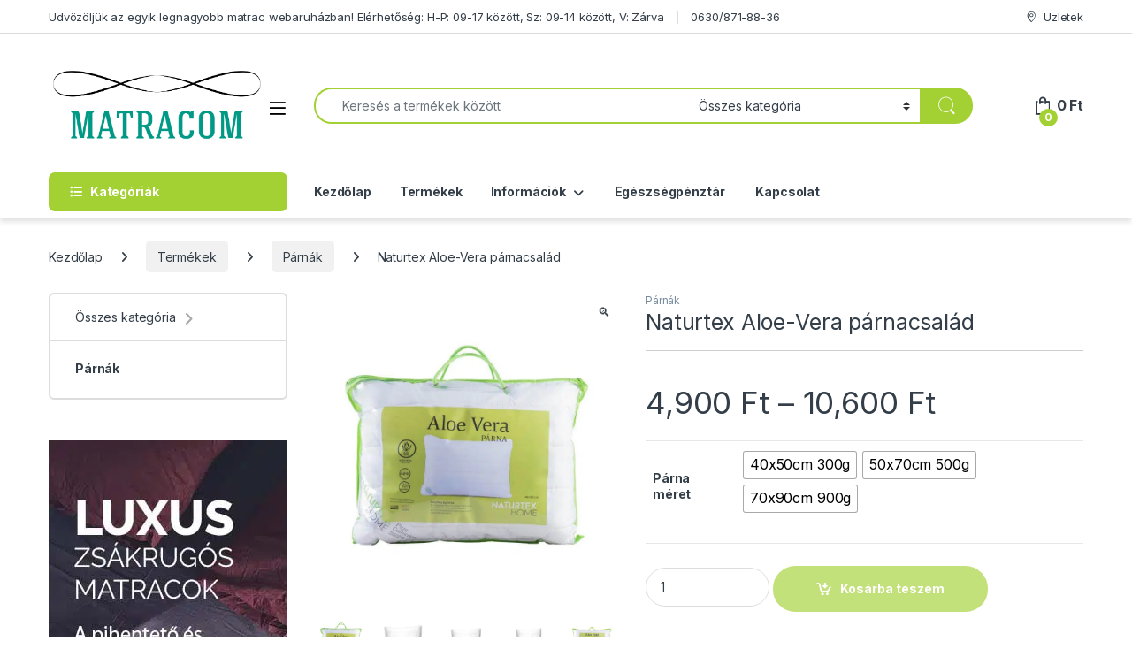

--- FILE ---
content_type: text/html; charset=UTF-8
request_url: https://matracom.hu/termekek/parnak/naturtex-aloe-vera-parna/
body_size: 27057
content:
<!DOCTYPE html>
<html dir="ltr" lang="hu" prefix="og: https://ogp.me/ns#">
<head>
<meta charset="UTF-8">
<meta name="viewport" content="width=device-width, initial-scale=1">
<link rel="profile" href="http://gmpg.org/xfn/11">
<link rel="pingback" href="">

<title>Naturtex Aloe-Vera párnacsalád - Matracom.hu</title>
	<style>img:is([sizes="auto" i], [sizes^="auto," i]) { contain-intrinsic-size: 3000px 1500px }</style>
	
		<!-- All in One SEO 4.8.8 - aioseo.com -->
	<meta name="description" content="Termék jellemzők Fedőanyag: 100% poliészter microfiber Aloe Vera kikészítéssel Töltet: 100% szilikonos, üreges poliészterszál Szín: fehér Moshatóság: 40 fok A selymes tapintású, microfiber fedőanyag aloe vera kivonattal kezelt. Az aloe vera mintegy 250 féle, az emberi szervezet számára hasznos alkotóelemet tartalmaz. A speciális kikészítésnek köszönhetően alvás közben érvényesül az ismert növény nyugtató hatása, így" />
	<meta name="robots" content="max-image-preview:large" />
	<link rel="canonical" href="https://matracom.hu/termekek/parnak/naturtex-aloe-vera-parna/" />
	<meta name="generator" content="All in One SEO (AIOSEO) 4.8.8" />
		<meta property="og:locale" content="hu_HU" />
		<meta property="og:site_name" content="Matracom.hu" />
		<meta property="og:type" content="article" />
		<meta property="og:title" content="Naturtex Aloe-Vera párnacsalád - Matracom.hu" />
		<meta property="og:description" content="Termék jellemzők Fedőanyag: 100% poliészter microfiber Aloe Vera kikészítéssel Töltet: 100% szilikonos, üreges poliészterszál Szín: fehér Moshatóság: 40 fok A selymes tapintású, microfiber fedőanyag aloe vera kivonattal kezelt. Az aloe vera mintegy 250 féle, az emberi szervezet számára hasznos alkotóelemet tartalmaz. A speciális kikészítésnek köszönhetően alvás közben érvényesül az ismert növény nyugtató hatása, így" />
		<meta property="og:url" content="https://matracom.hu/termekek/parnak/naturtex-aloe-vera-parna/" />
		<meta property="og:image" content="https://matracom.hu/wp-content/uploads/2016/11/aloe-vera-kispárna-csomagolt.jpg" />
		<meta property="og:image:secure_url" content="https://matracom.hu/wp-content/uploads/2016/11/aloe-vera-kispárna-csomagolt.jpg" />
		<meta property="og:image:width" content="800" />
		<meta property="og:image:height" content="800" />
		<meta property="article:published_time" content="2016-11-09T17:30:18+00:00" />
		<meta property="article:modified_time" content="2025-01-31T09:28:07+00:00" />
		<meta property="article:author" content="https://www.facebook.com/matracom.hu" />
		<script type="application/ld+json" class="aioseo-schema">
			{"@context":"https:\/\/schema.org","@graph":[{"@type":"BreadcrumbList","@id":"https:\/\/matracom.hu\/termekek\/parnak\/naturtex-aloe-vera-parna\/#breadcrumblist","itemListElement":[{"@type":"ListItem","@id":"https:\/\/matracom.hu#listItem","position":1,"name":"Home","item":"https:\/\/matracom.hu","nextItem":{"@type":"ListItem","@id":"https:\/\/matracom.hu\/termekek\/#listItem","name":"Term\u00e9kek"}},{"@type":"ListItem","@id":"https:\/\/matracom.hu\/termekek\/#listItem","position":2,"name":"Term\u00e9kek","item":"https:\/\/matracom.hu\/termekek\/","nextItem":{"@type":"ListItem","@id":"https:\/\/matracom.hu\/kategoria\/parnak\/#listItem","name":"P\u00e1rn\u00e1k"},"previousItem":{"@type":"ListItem","@id":"https:\/\/matracom.hu#listItem","name":"Home"}},{"@type":"ListItem","@id":"https:\/\/matracom.hu\/kategoria\/parnak\/#listItem","position":3,"name":"P\u00e1rn\u00e1k","item":"https:\/\/matracom.hu\/kategoria\/parnak\/","nextItem":{"@type":"ListItem","@id":"https:\/\/matracom.hu\/termekek\/parnak\/naturtex-aloe-vera-parna\/#listItem","name":"Naturtex Aloe-Vera p\u00e1rnacsal\u00e1d"},"previousItem":{"@type":"ListItem","@id":"https:\/\/matracom.hu\/termekek\/#listItem","name":"Term\u00e9kek"}},{"@type":"ListItem","@id":"https:\/\/matracom.hu\/termekek\/parnak\/naturtex-aloe-vera-parna\/#listItem","position":4,"name":"Naturtex Aloe-Vera p\u00e1rnacsal\u00e1d","previousItem":{"@type":"ListItem","@id":"https:\/\/matracom.hu\/kategoria\/parnak\/#listItem","name":"P\u00e1rn\u00e1k"}}]},{"@type":"Organization","@id":"https:\/\/matracom.hu\/#organization","name":"Matracom.hu","description":"matracok, fed\u0151matracok, paplanok p\u00e1rn\u00e1k","url":"https:\/\/matracom.hu\/","logo":{"@type":"ImageObject","url":"https:\/\/matracom.hu\/wp-content\/uploads\/2014\/04\/cropped-matrac51-e1398968801799-1.png","@id":"https:\/\/matracom.hu\/termekek\/parnak\/naturtex-aloe-vera-parna\/#organizationLogo","width":146,"height":36},"image":{"@id":"https:\/\/matracom.hu\/termekek\/parnak\/naturtex-aloe-vera-parna\/#organizationLogo"}},{"@type":"WebPage","@id":"https:\/\/matracom.hu\/termekek\/parnak\/naturtex-aloe-vera-parna\/#webpage","url":"https:\/\/matracom.hu\/termekek\/parnak\/naturtex-aloe-vera-parna\/","name":"Naturtex Aloe-Vera p\u00e1rnacsal\u00e1d - Matracom.hu","description":"Term\u00e9k jellemz\u0151k Fed\u0151anyag: 100% poli\u00e9szter microfiber Aloe Vera kik\u00e9sz\u00edt\u00e9ssel T\u00f6ltet: 100% szilikonos, \u00fcreges poli\u00e9sztersz\u00e1l Sz\u00edn: feh\u00e9r Moshat\u00f3s\u00e1g: 40 fok A selymes tapint\u00e1s\u00fa, microfiber fed\u0151anyag aloe vera kivonattal kezelt. Az aloe vera mintegy 250 f\u00e9le, az emberi szervezet sz\u00e1m\u00e1ra hasznos alkot\u00f3elemet tartalmaz. A speci\u00e1lis kik\u00e9sz\u00edt\u00e9snek k\u00f6sz\u00f6nhet\u0151en alv\u00e1s k\u00f6zben \u00e9rv\u00e9nyes\u00fcl az ismert n\u00f6v\u00e9ny nyugtat\u00f3 hat\u00e1sa, \u00edgy","inLanguage":"hu-HU","isPartOf":{"@id":"https:\/\/matracom.hu\/#website"},"breadcrumb":{"@id":"https:\/\/matracom.hu\/termekek\/parnak\/naturtex-aloe-vera-parna\/#breadcrumblist"},"image":{"@type":"ImageObject","url":"https:\/\/matracom.hu\/wp-content\/uploads\/2016\/11\/aloe-vera-kisp\u00e1rna-csomagolt.jpg","@id":"https:\/\/matracom.hu\/termekek\/parnak\/naturtex-aloe-vera-parna\/#mainImage","width":800,"height":800},"primaryImageOfPage":{"@id":"https:\/\/matracom.hu\/termekek\/parnak\/naturtex-aloe-vera-parna\/#mainImage"},"datePublished":"2016-11-09T17:30:18+01:00","dateModified":"2025-01-31T10:28:07+01:00"},{"@type":"WebSite","@id":"https:\/\/matracom.hu\/#website","url":"https:\/\/matracom.hu\/","name":"Matracom.hu","description":"matracok, fed\u0151matracok, paplanok p\u00e1rn\u00e1k","inLanguage":"hu-HU","publisher":{"@id":"https:\/\/matracom.hu\/#organization"}}]}
		</script>
		<!-- All in One SEO -->

<link rel='dns-prefetch' href='//www.onlinepenztarca.hu' />
<link rel='dns-prefetch' href='//www.googletagmanager.com' />
<link rel='dns-prefetch' href='//fonts.googleapis.com' />
<link rel="alternate" type="application/rss+xml" title="Matracom.hu &raquo; hírcsatorna" href="https://matracom.hu/feed/" />
<link rel="alternate" type="application/rss+xml" title="Matracom.hu &raquo; hozzászólás hírcsatorna" href="https://matracom.hu/comments/feed/" />
<script type="text/javascript">
/* <![CDATA[ */
window._wpemojiSettings = {"baseUrl":"https:\/\/s.w.org\/images\/core\/emoji\/16.0.1\/72x72\/","ext":".png","svgUrl":"https:\/\/s.w.org\/images\/core\/emoji\/16.0.1\/svg\/","svgExt":".svg","source":{"concatemoji":"https:\/\/matracom.hu\/wp-includes\/js\/wp-emoji-release.min.js?ver=6.8.3"}};
/*! This file is auto-generated */
!function(s,n){var o,i,e;function c(e){try{var t={supportTests:e,timestamp:(new Date).valueOf()};sessionStorage.setItem(o,JSON.stringify(t))}catch(e){}}function p(e,t,n){e.clearRect(0,0,e.canvas.width,e.canvas.height),e.fillText(t,0,0);var t=new Uint32Array(e.getImageData(0,0,e.canvas.width,e.canvas.height).data),a=(e.clearRect(0,0,e.canvas.width,e.canvas.height),e.fillText(n,0,0),new Uint32Array(e.getImageData(0,0,e.canvas.width,e.canvas.height).data));return t.every(function(e,t){return e===a[t]})}function u(e,t){e.clearRect(0,0,e.canvas.width,e.canvas.height),e.fillText(t,0,0);for(var n=e.getImageData(16,16,1,1),a=0;a<n.data.length;a++)if(0!==n.data[a])return!1;return!0}function f(e,t,n,a){switch(t){case"flag":return n(e,"\ud83c\udff3\ufe0f\u200d\u26a7\ufe0f","\ud83c\udff3\ufe0f\u200b\u26a7\ufe0f")?!1:!n(e,"\ud83c\udde8\ud83c\uddf6","\ud83c\udde8\u200b\ud83c\uddf6")&&!n(e,"\ud83c\udff4\udb40\udc67\udb40\udc62\udb40\udc65\udb40\udc6e\udb40\udc67\udb40\udc7f","\ud83c\udff4\u200b\udb40\udc67\u200b\udb40\udc62\u200b\udb40\udc65\u200b\udb40\udc6e\u200b\udb40\udc67\u200b\udb40\udc7f");case"emoji":return!a(e,"\ud83e\udedf")}return!1}function g(e,t,n,a){var r="undefined"!=typeof WorkerGlobalScope&&self instanceof WorkerGlobalScope?new OffscreenCanvas(300,150):s.createElement("canvas"),o=r.getContext("2d",{willReadFrequently:!0}),i=(o.textBaseline="top",o.font="600 32px Arial",{});return e.forEach(function(e){i[e]=t(o,e,n,a)}),i}function t(e){var t=s.createElement("script");t.src=e,t.defer=!0,s.head.appendChild(t)}"undefined"!=typeof Promise&&(o="wpEmojiSettingsSupports",i=["flag","emoji"],n.supports={everything:!0,everythingExceptFlag:!0},e=new Promise(function(e){s.addEventListener("DOMContentLoaded",e,{once:!0})}),new Promise(function(t){var n=function(){try{var e=JSON.parse(sessionStorage.getItem(o));if("object"==typeof e&&"number"==typeof e.timestamp&&(new Date).valueOf()<e.timestamp+604800&&"object"==typeof e.supportTests)return e.supportTests}catch(e){}return null}();if(!n){if("undefined"!=typeof Worker&&"undefined"!=typeof OffscreenCanvas&&"undefined"!=typeof URL&&URL.createObjectURL&&"undefined"!=typeof Blob)try{var e="postMessage("+g.toString()+"("+[JSON.stringify(i),f.toString(),p.toString(),u.toString()].join(",")+"));",a=new Blob([e],{type:"text/javascript"}),r=new Worker(URL.createObjectURL(a),{name:"wpTestEmojiSupports"});return void(r.onmessage=function(e){c(n=e.data),r.terminate(),t(n)})}catch(e){}c(n=g(i,f,p,u))}t(n)}).then(function(e){for(var t in e)n.supports[t]=e[t],n.supports.everything=n.supports.everything&&n.supports[t],"flag"!==t&&(n.supports.everythingExceptFlag=n.supports.everythingExceptFlag&&n.supports[t]);n.supports.everythingExceptFlag=n.supports.everythingExceptFlag&&!n.supports.flag,n.DOMReady=!1,n.readyCallback=function(){n.DOMReady=!0}}).then(function(){return e}).then(function(){var e;n.supports.everything||(n.readyCallback(),(e=n.source||{}).concatemoji?t(e.concatemoji):e.wpemoji&&e.twemoji&&(t(e.twemoji),t(e.wpemoji)))}))}((window,document),window._wpemojiSettings);
/* ]]> */
</script>
<link rel='stylesheet' id='vp-woo-pont-picker-block-css' href='https://matracom.hu/wp-content/plugins/hungarian-pickup-points-for-woocommerce/build/style-pont-picker-block.css?ver=4.0.4' type='text/css' media='all' />
<link rel='stylesheet' id='vat-number-block-css' href='https://matracom.hu/wp-content/plugins/integration-for-szamlazzhu-woocommerce/build/style-vat-number-block.css?ver=6.1.15' type='text/css' media='all' />
<style id='wp-emoji-styles-inline-css' type='text/css'>

	img.wp-smiley, img.emoji {
		display: inline !important;
		border: none !important;
		box-shadow: none !important;
		height: 1em !important;
		width: 1em !important;
		margin: 0 0.07em !important;
		vertical-align: -0.1em !important;
		background: none !important;
		padding: 0 !important;
	}
</style>
<link rel='stylesheet' id='wp-block-library-css' href='https://matracom.hu/wp-includes/css/dist/block-library/style.min.css?ver=6.8.3' type='text/css' media='all' />
<style id='classic-theme-styles-inline-css' type='text/css'>
/*! This file is auto-generated */
.wp-block-button__link{color:#fff;background-color:#32373c;border-radius:9999px;box-shadow:none;text-decoration:none;padding:calc(.667em + 2px) calc(1.333em + 2px);font-size:1.125em}.wp-block-file__button{background:#32373c;color:#fff;text-decoration:none}
</style>
<style id='global-styles-inline-css' type='text/css'>
:root{--wp--preset--aspect-ratio--square: 1;--wp--preset--aspect-ratio--4-3: 4/3;--wp--preset--aspect-ratio--3-4: 3/4;--wp--preset--aspect-ratio--3-2: 3/2;--wp--preset--aspect-ratio--2-3: 2/3;--wp--preset--aspect-ratio--16-9: 16/9;--wp--preset--aspect-ratio--9-16: 9/16;--wp--preset--color--black: #000000;--wp--preset--color--cyan-bluish-gray: #abb8c3;--wp--preset--color--white: #ffffff;--wp--preset--color--pale-pink: #f78da7;--wp--preset--color--vivid-red: #cf2e2e;--wp--preset--color--luminous-vivid-orange: #ff6900;--wp--preset--color--luminous-vivid-amber: #fcb900;--wp--preset--color--light-green-cyan: #7bdcb5;--wp--preset--color--vivid-green-cyan: #00d084;--wp--preset--color--pale-cyan-blue: #8ed1fc;--wp--preset--color--vivid-cyan-blue: #0693e3;--wp--preset--color--vivid-purple: #9b51e0;--wp--preset--gradient--vivid-cyan-blue-to-vivid-purple: linear-gradient(135deg,rgba(6,147,227,1) 0%,rgb(155,81,224) 100%);--wp--preset--gradient--light-green-cyan-to-vivid-green-cyan: linear-gradient(135deg,rgb(122,220,180) 0%,rgb(0,208,130) 100%);--wp--preset--gradient--luminous-vivid-amber-to-luminous-vivid-orange: linear-gradient(135deg,rgba(252,185,0,1) 0%,rgba(255,105,0,1) 100%);--wp--preset--gradient--luminous-vivid-orange-to-vivid-red: linear-gradient(135deg,rgba(255,105,0,1) 0%,rgb(207,46,46) 100%);--wp--preset--gradient--very-light-gray-to-cyan-bluish-gray: linear-gradient(135deg,rgb(238,238,238) 0%,rgb(169,184,195) 100%);--wp--preset--gradient--cool-to-warm-spectrum: linear-gradient(135deg,rgb(74,234,220) 0%,rgb(151,120,209) 20%,rgb(207,42,186) 40%,rgb(238,44,130) 60%,rgb(251,105,98) 80%,rgb(254,248,76) 100%);--wp--preset--gradient--blush-light-purple: linear-gradient(135deg,rgb(255,206,236) 0%,rgb(152,150,240) 100%);--wp--preset--gradient--blush-bordeaux: linear-gradient(135deg,rgb(254,205,165) 0%,rgb(254,45,45) 50%,rgb(107,0,62) 100%);--wp--preset--gradient--luminous-dusk: linear-gradient(135deg,rgb(255,203,112) 0%,rgb(199,81,192) 50%,rgb(65,88,208) 100%);--wp--preset--gradient--pale-ocean: linear-gradient(135deg,rgb(255,245,203) 0%,rgb(182,227,212) 50%,rgb(51,167,181) 100%);--wp--preset--gradient--electric-grass: linear-gradient(135deg,rgb(202,248,128) 0%,rgb(113,206,126) 100%);--wp--preset--gradient--midnight: linear-gradient(135deg,rgb(2,3,129) 0%,rgb(40,116,252) 100%);--wp--preset--font-size--small: 13px;--wp--preset--font-size--medium: 20px;--wp--preset--font-size--large: 36px;--wp--preset--font-size--x-large: 42px;--wp--preset--spacing--20: 0.44rem;--wp--preset--spacing--30: 0.67rem;--wp--preset--spacing--40: 1rem;--wp--preset--spacing--50: 1.5rem;--wp--preset--spacing--60: 2.25rem;--wp--preset--spacing--70: 3.38rem;--wp--preset--spacing--80: 5.06rem;--wp--preset--shadow--natural: 6px 6px 9px rgba(0, 0, 0, 0.2);--wp--preset--shadow--deep: 12px 12px 50px rgba(0, 0, 0, 0.4);--wp--preset--shadow--sharp: 6px 6px 0px rgba(0, 0, 0, 0.2);--wp--preset--shadow--outlined: 6px 6px 0px -3px rgba(255, 255, 255, 1), 6px 6px rgba(0, 0, 0, 1);--wp--preset--shadow--crisp: 6px 6px 0px rgba(0, 0, 0, 1);}:where(.is-layout-flex){gap: 0.5em;}:where(.is-layout-grid){gap: 0.5em;}body .is-layout-flex{display: flex;}.is-layout-flex{flex-wrap: wrap;align-items: center;}.is-layout-flex > :is(*, div){margin: 0;}body .is-layout-grid{display: grid;}.is-layout-grid > :is(*, div){margin: 0;}:where(.wp-block-columns.is-layout-flex){gap: 2em;}:where(.wp-block-columns.is-layout-grid){gap: 2em;}:where(.wp-block-post-template.is-layout-flex){gap: 1.25em;}:where(.wp-block-post-template.is-layout-grid){gap: 1.25em;}.has-black-color{color: var(--wp--preset--color--black) !important;}.has-cyan-bluish-gray-color{color: var(--wp--preset--color--cyan-bluish-gray) !important;}.has-white-color{color: var(--wp--preset--color--white) !important;}.has-pale-pink-color{color: var(--wp--preset--color--pale-pink) !important;}.has-vivid-red-color{color: var(--wp--preset--color--vivid-red) !important;}.has-luminous-vivid-orange-color{color: var(--wp--preset--color--luminous-vivid-orange) !important;}.has-luminous-vivid-amber-color{color: var(--wp--preset--color--luminous-vivid-amber) !important;}.has-light-green-cyan-color{color: var(--wp--preset--color--light-green-cyan) !important;}.has-vivid-green-cyan-color{color: var(--wp--preset--color--vivid-green-cyan) !important;}.has-pale-cyan-blue-color{color: var(--wp--preset--color--pale-cyan-blue) !important;}.has-vivid-cyan-blue-color{color: var(--wp--preset--color--vivid-cyan-blue) !important;}.has-vivid-purple-color{color: var(--wp--preset--color--vivid-purple) !important;}.has-black-background-color{background-color: var(--wp--preset--color--black) !important;}.has-cyan-bluish-gray-background-color{background-color: var(--wp--preset--color--cyan-bluish-gray) !important;}.has-white-background-color{background-color: var(--wp--preset--color--white) !important;}.has-pale-pink-background-color{background-color: var(--wp--preset--color--pale-pink) !important;}.has-vivid-red-background-color{background-color: var(--wp--preset--color--vivid-red) !important;}.has-luminous-vivid-orange-background-color{background-color: var(--wp--preset--color--luminous-vivid-orange) !important;}.has-luminous-vivid-amber-background-color{background-color: var(--wp--preset--color--luminous-vivid-amber) !important;}.has-light-green-cyan-background-color{background-color: var(--wp--preset--color--light-green-cyan) !important;}.has-vivid-green-cyan-background-color{background-color: var(--wp--preset--color--vivid-green-cyan) !important;}.has-pale-cyan-blue-background-color{background-color: var(--wp--preset--color--pale-cyan-blue) !important;}.has-vivid-cyan-blue-background-color{background-color: var(--wp--preset--color--vivid-cyan-blue) !important;}.has-vivid-purple-background-color{background-color: var(--wp--preset--color--vivid-purple) !important;}.has-black-border-color{border-color: var(--wp--preset--color--black) !important;}.has-cyan-bluish-gray-border-color{border-color: var(--wp--preset--color--cyan-bluish-gray) !important;}.has-white-border-color{border-color: var(--wp--preset--color--white) !important;}.has-pale-pink-border-color{border-color: var(--wp--preset--color--pale-pink) !important;}.has-vivid-red-border-color{border-color: var(--wp--preset--color--vivid-red) !important;}.has-luminous-vivid-orange-border-color{border-color: var(--wp--preset--color--luminous-vivid-orange) !important;}.has-luminous-vivid-amber-border-color{border-color: var(--wp--preset--color--luminous-vivid-amber) !important;}.has-light-green-cyan-border-color{border-color: var(--wp--preset--color--light-green-cyan) !important;}.has-vivid-green-cyan-border-color{border-color: var(--wp--preset--color--vivid-green-cyan) !important;}.has-pale-cyan-blue-border-color{border-color: var(--wp--preset--color--pale-cyan-blue) !important;}.has-vivid-cyan-blue-border-color{border-color: var(--wp--preset--color--vivid-cyan-blue) !important;}.has-vivid-purple-border-color{border-color: var(--wp--preset--color--vivid-purple) !important;}.has-vivid-cyan-blue-to-vivid-purple-gradient-background{background: var(--wp--preset--gradient--vivid-cyan-blue-to-vivid-purple) !important;}.has-light-green-cyan-to-vivid-green-cyan-gradient-background{background: var(--wp--preset--gradient--light-green-cyan-to-vivid-green-cyan) !important;}.has-luminous-vivid-amber-to-luminous-vivid-orange-gradient-background{background: var(--wp--preset--gradient--luminous-vivid-amber-to-luminous-vivid-orange) !important;}.has-luminous-vivid-orange-to-vivid-red-gradient-background{background: var(--wp--preset--gradient--luminous-vivid-orange-to-vivid-red) !important;}.has-very-light-gray-to-cyan-bluish-gray-gradient-background{background: var(--wp--preset--gradient--very-light-gray-to-cyan-bluish-gray) !important;}.has-cool-to-warm-spectrum-gradient-background{background: var(--wp--preset--gradient--cool-to-warm-spectrum) !important;}.has-blush-light-purple-gradient-background{background: var(--wp--preset--gradient--blush-light-purple) !important;}.has-blush-bordeaux-gradient-background{background: var(--wp--preset--gradient--blush-bordeaux) !important;}.has-luminous-dusk-gradient-background{background: var(--wp--preset--gradient--luminous-dusk) !important;}.has-pale-ocean-gradient-background{background: var(--wp--preset--gradient--pale-ocean) !important;}.has-electric-grass-gradient-background{background: var(--wp--preset--gradient--electric-grass) !important;}.has-midnight-gradient-background{background: var(--wp--preset--gradient--midnight) !important;}.has-small-font-size{font-size: var(--wp--preset--font-size--small) !important;}.has-medium-font-size{font-size: var(--wp--preset--font-size--medium) !important;}.has-large-font-size{font-size: var(--wp--preset--font-size--large) !important;}.has-x-large-font-size{font-size: var(--wp--preset--font-size--x-large) !important;}
:where(.wp-block-post-template.is-layout-flex){gap: 1.25em;}:where(.wp-block-post-template.is-layout-grid){gap: 1.25em;}
:where(.wp-block-columns.is-layout-flex){gap: 2em;}:where(.wp-block-columns.is-layout-grid){gap: 2em;}
:root :where(.wp-block-pullquote){font-size: 1.5em;line-height: 1.6;}
</style>
<link rel='stylesheet' id='photoswipe-css' href='https://matracom.hu/wp-content/plugins/woocommerce/assets/css/photoswipe/photoswipe.min.css?ver=10.4.3' type='text/css' media='all' />
<link rel='stylesheet' id='photoswipe-default-skin-css' href='https://matracom.hu/wp-content/plugins/woocommerce/assets/css/photoswipe/default-skin/default-skin.min.css?ver=10.4.3' type='text/css' media='all' />
<style id='woocommerce-inline-inline-css' type='text/css'>
.woocommerce form .form-row .required { visibility: visible; }
</style>
<link rel='stylesheet' id='woo-variation-swatches-css' href='https://matracom.hu/wp-content/plugins/woo-variation-swatches/assets/css/frontend.min.css?ver=1762886121' type='text/css' media='all' />
<style id='woo-variation-swatches-inline-css' type='text/css'>
:root {
--wvs-tick:url("data:image/svg+xml;utf8,%3Csvg filter='drop-shadow(0px 0px 2px rgb(0 0 0 / .8))' xmlns='http://www.w3.org/2000/svg'  viewBox='0 0 30 30'%3E%3Cpath fill='none' stroke='%23ffffff' stroke-linecap='round' stroke-linejoin='round' stroke-width='4' d='M4 16L11 23 27 7'/%3E%3C/svg%3E");

--wvs-cross:url("data:image/svg+xml;utf8,%3Csvg filter='drop-shadow(0px 0px 5px rgb(255 255 255 / .6))' xmlns='http://www.w3.org/2000/svg' width='72px' height='72px' viewBox='0 0 24 24'%3E%3Cpath fill='none' stroke='%23ff0000' stroke-linecap='round' stroke-width='0.6' d='M5 5L19 19M19 5L5 19'/%3E%3C/svg%3E");
--wvs-single-product-item-width:30px;
--wvs-single-product-item-height:30px;
--wvs-single-product-item-font-size:16px}
</style>
<link rel='stylesheet' id='electro-fonts-css' href='https://fonts.googleapis.com/css2?family=Inter:wght@300;400;600;700&#038;display=swap' type='text/css' media='all' />
<link rel='stylesheet' id='font-electro-css' href='https://matracom.hu/wp-content/themes/electro/assets/css/font-electro.css?ver=3.6.4' type='text/css' media='all' />
<link rel='stylesheet' id='fontawesome-css' href='https://matracom.hu/wp-content/themes/electro/assets/vendor/fontawesome/css/all.min.css?ver=3.6.4' type='text/css' media='all' />
<link rel='stylesheet' id='animate-css-css' href='https://matracom.hu/wp-content/themes/electro/assets/vendor/animate.css/animate.min.css?ver=3.6.4' type='text/css' media='all' />
<link rel='stylesheet' id='electro-style-css' href='https://matracom.hu/wp-content/themes/electro/style.min.css?ver=3.6.4' type='text/css' media='all' />
<link rel='stylesheet' id='electro-color-css' href='https://matracom.hu/wp-content/themes/electro/assets/css/colors/green.min.css?ver=3.6.4' type='text/css' media='all' />
<script type="text/javascript" src="https://matracom.hu/wp-includes/js/jquery/jquery.min.js?ver=3.7.1" id="jquery-core-js"></script>
<script type="text/javascript" src="https://matracom.hu/wp-includes/js/jquery/jquery-migrate.min.js?ver=3.4.1" id="jquery-migrate-js"></script>
<script type="text/javascript" src="https://matracom.hu/wp-content/plugins/woocommerce/assets/js/jquery-blockui/jquery.blockUI.min.js?ver=2.7.0-wc.10.4.3" id="wc-jquery-blockui-js" data-wp-strategy="defer"></script>
<script type="text/javascript" id="wc-add-to-cart-js-extra">
/* <![CDATA[ */
var wc_add_to_cart_params = {"ajax_url":"\/wp-admin\/admin-ajax.php","wc_ajax_url":"\/?wc-ajax=%%endpoint%%","i18n_view_cart":"Kos\u00e1r","cart_url":"https:\/\/matracom.hu\/cart-2\/","is_cart":"","cart_redirect_after_add":"no"};
/* ]]> */
</script>
<script type="text/javascript" src="https://matracom.hu/wp-content/plugins/woocommerce/assets/js/frontend/add-to-cart.min.js?ver=10.4.3" id="wc-add-to-cart-js" defer="defer" data-wp-strategy="defer"></script>
<script type="text/javascript" src="https://matracom.hu/wp-content/plugins/woocommerce/assets/js/zoom/jquery.zoom.min.js?ver=1.7.21-wc.10.4.3" id="wc-zoom-js" defer="defer" data-wp-strategy="defer"></script>
<script type="text/javascript" src="https://matracom.hu/wp-content/plugins/woocommerce/assets/js/flexslider/jquery.flexslider.min.js?ver=2.7.2-wc.10.4.3" id="wc-flexslider-js" defer="defer" data-wp-strategy="defer"></script>
<script type="text/javascript" src="https://matracom.hu/wp-content/plugins/woocommerce/assets/js/photoswipe/photoswipe.min.js?ver=4.1.1-wc.10.4.3" id="wc-photoswipe-js" defer="defer" data-wp-strategy="defer"></script>
<script type="text/javascript" src="https://matracom.hu/wp-content/plugins/woocommerce/assets/js/photoswipe/photoswipe-ui-default.min.js?ver=4.1.1-wc.10.4.3" id="wc-photoswipe-ui-default-js" defer="defer" data-wp-strategy="defer"></script>
<script type="text/javascript" id="wc-single-product-js-extra">
/* <![CDATA[ */
var wc_single_product_params = {"i18n_required_rating_text":"K\u00e9rlek, v\u00e1lassz egy \u00e9rt\u00e9kel\u00e9st","i18n_rating_options":["1 \/ 5 csillag","2 \/ 5 csillag","3 \/ 5 csillag","4 \/ 5 csillag","5 \/ 5 csillag"],"i18n_product_gallery_trigger_text":"View full-screen image gallery","review_rating_required":"no","flexslider":{"rtl":false,"animation":"slide","smoothHeight":true,"directionNav":false,"controlNav":"thumbnails","slideshow":false,"animationSpeed":500,"animationLoop":false,"allowOneSlide":false},"zoom_enabled":"1","zoom_options":[],"photoswipe_enabled":"1","photoswipe_options":{"shareEl":false,"closeOnScroll":false,"history":false,"hideAnimationDuration":0,"showAnimationDuration":0},"flexslider_enabled":"1"};
/* ]]> */
</script>
<script type="text/javascript" src="https://matracom.hu/wp-content/plugins/woocommerce/assets/js/frontend/single-product.min.js?ver=10.4.3" id="wc-single-product-js" defer="defer" data-wp-strategy="defer"></script>
<script type="text/javascript" src="https://matracom.hu/wp-content/plugins/woocommerce/assets/js/js-cookie/js.cookie.min.js?ver=2.1.4-wc.10.4.3" id="wc-js-cookie-js" data-wp-strategy="defer"></script>
<script type="text/javascript" id="wc-cart-fragments-js-extra">
/* <![CDATA[ */
var wc_cart_fragments_params = {"ajax_url":"\/wp-admin\/admin-ajax.php","wc_ajax_url":"\/?wc-ajax=%%endpoint%%","cart_hash_key":"wc_cart_hash_20767512f51349fe677fb05e8425cbd7","fragment_name":"wc_fragments_20767512f51349fe677fb05e8425cbd7","request_timeout":"5000"};
/* ]]> */
</script>
<script type="text/javascript" src="https://matracom.hu/wp-content/plugins/woocommerce/assets/js/frontend/cart-fragments.min.js?ver=10.4.3" id="wc-cart-fragments-js" defer="defer" data-wp-strategy="defer"></script>

<!-- Google tag (gtag.js) snippet added by Site Kit -->
<!-- Google Analytics snippet added by Site Kit -->
<script type="text/javascript" src="https://www.googletagmanager.com/gtag/js?id=G-YBLTD2QVSD" id="google_gtagjs-js" async></script>
<script type="text/javascript" id="google_gtagjs-js-after">
/* <![CDATA[ */
window.dataLayer = window.dataLayer || [];function gtag(){dataLayer.push(arguments);}
gtag("set","linker",{"domains":["matracom.hu"]});
gtag("js", new Date());
gtag("set", "developer_id.dZTNiMT", true);
gtag("config", "G-YBLTD2QVSD", {"googlesitekit_post_type":"product"});
 window._googlesitekit = window._googlesitekit || {}; window._googlesitekit.throttledEvents = []; window._googlesitekit.gtagEvent = (name, data) => { var key = JSON.stringify( { name, data } ); if ( !! window._googlesitekit.throttledEvents[ key ] ) { return; } window._googlesitekit.throttledEvents[ key ] = true; setTimeout( () => { delete window._googlesitekit.throttledEvents[ key ]; }, 5 ); gtag( "event", name, { ...data, event_source: "site-kit" } ); }; 
/* ]]> */
</script>
<link rel="https://api.w.org/" href="https://matracom.hu/wp-json/" /><link rel="alternate" title="JSON" type="application/json" href="https://matracom.hu/wp-json/wp/v2/product/8632" /><meta name="generator" content="WordPress 6.8.3" />
<meta name="generator" content="WooCommerce 10.4.3" />
<link rel='shortlink' href='https://matracom.hu/?p=8632' />
<link rel="alternate" title="oEmbed (JSON)" type="application/json+oembed" href="https://matracom.hu/wp-json/oembed/1.0/embed?url=https%3A%2F%2Fmatracom.hu%2Ftermekek%2Fparnak%2Fnaturtex-aloe-vera-parna%2F" />
<link rel="alternate" title="oEmbed (XML)" type="text/xml+oembed" href="https://matracom.hu/wp-json/oembed/1.0/embed?url=https%3A%2F%2Fmatracom.hu%2Ftermekek%2Fparnak%2Fnaturtex-aloe-vera-parna%2F&#038;format=xml" />
<meta name="generator" content="Redux 4.5.10" /><meta name="generator" content="Site Kit by Google 1.170.0" />	<noscript><style>.woocommerce-product-gallery{ opacity: 1 !important; }</style></noscript>
	<meta name="generator" content="Powered by Slider Revolution 6.7.12 - responsive, Mobile-Friendly Slider Plugin for WordPress with comfortable drag and drop interface." />
<link rel="icon" href="https://matracom.hu/wp-content/uploads/2014/05/cropped-favicon-32x32.jpg" sizes="32x32" />
<link rel="icon" href="https://matracom.hu/wp-content/uploads/2014/05/cropped-favicon-192x192.jpg" sizes="192x192" />
<link rel="apple-touch-icon" href="https://matracom.hu/wp-content/uploads/2014/05/cropped-favicon-180x180.jpg" />
<meta name="msapplication-TileImage" content="https://matracom.hu/wp-content/uploads/2014/05/cropped-favicon-270x270.jpg" />
<script>function setREVStartSize(e){
			//window.requestAnimationFrame(function() {
				window.RSIW = window.RSIW===undefined ? window.innerWidth : window.RSIW;
				window.RSIH = window.RSIH===undefined ? window.innerHeight : window.RSIH;
				try {
					var pw = document.getElementById(e.c).parentNode.offsetWidth,
						newh;
					pw = pw===0 || isNaN(pw) || (e.l=="fullwidth" || e.layout=="fullwidth") ? window.RSIW : pw;
					e.tabw = e.tabw===undefined ? 0 : parseInt(e.tabw);
					e.thumbw = e.thumbw===undefined ? 0 : parseInt(e.thumbw);
					e.tabh = e.tabh===undefined ? 0 : parseInt(e.tabh);
					e.thumbh = e.thumbh===undefined ? 0 : parseInt(e.thumbh);
					e.tabhide = e.tabhide===undefined ? 0 : parseInt(e.tabhide);
					e.thumbhide = e.thumbhide===undefined ? 0 : parseInt(e.thumbhide);
					e.mh = e.mh===undefined || e.mh=="" || e.mh==="auto" ? 0 : parseInt(e.mh,0);
					if(e.layout==="fullscreen" || e.l==="fullscreen")
						newh = Math.max(e.mh,window.RSIH);
					else{
						e.gw = Array.isArray(e.gw) ? e.gw : [e.gw];
						for (var i in e.rl) if (e.gw[i]===undefined || e.gw[i]===0) e.gw[i] = e.gw[i-1];
						e.gh = e.el===undefined || e.el==="" || (Array.isArray(e.el) && e.el.length==0)? e.gh : e.el;
						e.gh = Array.isArray(e.gh) ? e.gh : [e.gh];
						for (var i in e.rl) if (e.gh[i]===undefined || e.gh[i]===0) e.gh[i] = e.gh[i-1];
											
						var nl = new Array(e.rl.length),
							ix = 0,
							sl;
						e.tabw = e.tabhide>=pw ? 0 : e.tabw;
						e.thumbw = e.thumbhide>=pw ? 0 : e.thumbw;
						e.tabh = e.tabhide>=pw ? 0 : e.tabh;
						e.thumbh = e.thumbhide>=pw ? 0 : e.thumbh;
						for (var i in e.rl) nl[i] = e.rl[i]<window.RSIW ? 0 : e.rl[i];
						sl = nl[0];
						for (var i in nl) if (sl>nl[i] && nl[i]>0) { sl = nl[i]; ix=i;}
						var m = pw>(e.gw[ix]+e.tabw+e.thumbw) ? 1 : (pw-(e.tabw+e.thumbw)) / (e.gw[ix]);
						newh =  (e.gh[ix] * m) + (e.tabh + e.thumbh);
					}
					var el = document.getElementById(e.c);
					if (el!==null && el) el.style.height = newh+"px";
					el = document.getElementById(e.c+"_wrapper");
					if (el!==null && el) {
						el.style.height = newh+"px";
						el.style.display = "block";
					}
				} catch(e){
					console.log("Failure at Presize of Slider:" + e)
				}
			//});
		  };</script>
</head>

<body class="wp-singular product-template-default single single-product postid-8632 wp-custom-logo wp-theme-electro wp-child-theme-electro-child theme-electro otp-simplepay-woocommerce woocommerce woocommerce-page woocommerce-no-js woo-variation-swatches wvs-behavior-blur wvs-theme-electro-child wvs-tooltip group-blog left-sidebar normal sticky-single-add-to-cart-mobile">
    <div class="off-canvas-wrapper w-100 position-relative">
<div id="page" class="hfeed site">
    		<a class="skip-link screen-reader-text visually-hidden" href="#site-navigation">Skip to navigation</a>
		<a class="skip-link screen-reader-text visually-hidden" href="#content">Skip to content</a>
		
			
		<div class="top-bar hidden-lg-down d-none d-xl-block">
			<div class="container clearfix">
			<ul id="menu-top-bar-left" class="nav nav-inline float-start electro-animate-dropdown flip"><li id="menu-item-3233" class="menu-item menu-item-type-custom menu-item-object-custom menu-item-3233"><a title="Üdvözöljük az egyik legnagyobb matrac webaruházban! Elérhetőség: H-P: 09-17 között, Sz: 09-14 között, V: Zárva" href="#">Üdvözöljük az egyik legnagyobb matrac webaruházban! Elérhetőség: H-P: 09-17 között, Sz: 09-14 között, V: Zárva</a></li>
<li id="menu-item-16847" class="menu-item menu-item-type-custom menu-item-object-custom menu-item-16847"><a title="0630/871-88-36" href="tel:+36308718836">0630/871-88-36</a></li>
</ul><ul id="menu-top-bar-right" class="nav nav-inline float-end electro-animate-dropdown flip"><li id="menu-item-16553" class="menu-item menu-item-type-custom menu-item-object-custom menu-item-16553"><a title="Üzletek" href="https://matracom.hu/kapcsolat"><i class="ec ec-map-pointer"></i>Üzletek</a></li>
</ul>			</div>
		</div><!-- /.top-bar -->

			
    
    <header id="masthead" class="site-header header-v1 stick-this">

        <div class="container hidden-lg-down d-none d-xl-block">
            		<div class="masthead row align-items-center">
				<div class="header-logo-area d-flex justify-content-between align-items-center">
					<div class="header-site-branding">
				<a href="https://matracom.hu/" class="header-logo-link">
					<img src="https://matracom.hu/wp-content/uploads/2022/03/matracom-logo.png" alt="Matracom.hu" class="img-header-logo" width="798" height="319" />
				</a>
			</div>
					<div class="off-canvas-navigation-wrapper ">
			<div class="off-canvas-navbar-toggle-buttons clearfix">
				<button class="navbar-toggler navbar-toggle-hamburger " type="button">
					<i class="ec ec-menu"></i>
				</button>
				<button class="navbar-toggler navbar-toggle-close " type="button">
					<i class="ec ec-close-remove"></i>
				</button>
			</div>

			<div class="off-canvas-navigation
							 light" id="default-oc-header">
				<ul id="menu-fomeno-electro" class="nav nav-inline yamm"><li id="menu-item-16946" class="menu-item menu-item-type-custom menu-item-object-custom menu-item-16946"><a title="Hívjon Minket: 0630/871-88-36" href="tel:06308718836">Hívjon Minket: 0630/871-88-36</a></li>
<li id="menu-item-16776" class="menu-item menu-item-type-custom menu-item-object-custom menu-item-16776"><a title="Hideghab matracok" href="https://matracom.hu/kategoria/hideghab-matracok/">Hideghab matracok</a></li>
<li id="menu-item-16777" class="menu-item menu-item-type-custom menu-item-object-custom menu-item-16777"><a title="Memóriahabos matracok" href="https://matracom.hu/kategoria/memoriahabos-matrac/">Memóriahabos matracok</a></li>
<li id="menu-item-16778" class="menu-item menu-item-type-custom menu-item-object-custom menu-item-16778"><a title="Zsákrugós matracok" href="https://matracom.hu/kategoria/zsakrugos-matracok/">Zsákrugós matracok</a></li>
<li id="menu-item-16779" class="menu-item menu-item-type-custom menu-item-object-custom menu-item-16779"><a title="Bonell rugós matracok" href="https://matracom.hu/kategoria/bonell-rugos-matrac/">Bonell rugós matracok</a></li>
<li id="menu-item-16780" class="menu-item menu-item-type-custom menu-item-object-custom menu-item-16780"><a title="Vákuum matracok" href="https://matracom.hu/kategoria/vakuum-matracok/">Vákuum matracok</a></li>
<li id="menu-item-16781" class="menu-item menu-item-type-custom menu-item-object-custom menu-item-16781"><a title="Fedőmatracok" href="https://matracom.hu/kategoria/fedomatracok-topperek/">Fedőmatracok</a></li>
<li id="menu-item-16897" class="menu-item menu-item-type-custom menu-item-object-custom menu-item-16897"><a title="Párnák" href="https://matracom.hu/kategoria/parnak/">Párnák</a></li>
<li id="menu-item-16898" class="menu-item menu-item-type-custom menu-item-object-custom menu-item-16898"><a title="Paplanok" href="https://matracom.hu/kategoria/paplanok/">Paplanok</a></li>
<li id="menu-item-16782" class="menu-item menu-item-type-custom menu-item-object-custom menu-item-16782"><a title="Ágyrácsok" href="https://matracom.hu/kategoria/agyborda-agyracsok/">Ágyrácsok</a></li>
<li id="menu-item-16783" class="menu-item menu-item-type-custom menu-item-object-custom menu-item-16783"><a title="Ágykeretek" href="https://matracom.hu/kategoria/agykeretek/">Ágykeretek</a></li>
</ul>			</div>
		</div>
				</div>
		
<form class="navbar-search col" method="get" action="https://matracom.hu/" autocomplete="off">
	<label class="sr-only screen-reader-text visually-hidden" for="search">Search for:</label>
	<div class="input-group">
		<div class="input-search-field">
			<input type="text" id="search" class="form-control search-field product-search-field" dir="ltr" value="" name="s" placeholder="Keresés a termékek között" autocomplete="off" />
		</div>
				<div class="input-group-addon search-categories d-flex">
			<select  name='product_cat' id='electro_header_search_categories_dropdown' class='postform resizeselect'>
	<option value='0' selected='selected'>Összes kategória</option>
	<option class="level-0" value="vakuum-matracok">Vákuum matracok</option>
	<option class="level-0" value="bonell-rugos-matrac">Bonell rugós matrac</option>
	<option class="level-0" value="zsakrugos-matracok">Zsákrugós matracok</option>
	<option class="level-0" value="memoriahabos-matrac">Memóriahabos matracok</option>
	<option class="level-0" value="hideghab-matracok">Hideghab matracok</option>
	<option class="level-0" value="bio-matracok">Bio matracok</option>
	<option class="level-0" value="zsakrugos-memoriahab-matrac">Zsákrugós memory matrac</option>
	<option class="level-0" value="szivacs_matrac">Szivacs matracok</option>
	<option class="level-0" value="fedomatrac">Fedőmatrac</option>
	<option class="level-0" value="agynemugarniturak">Ágyneműgarnitúrák</option>
	<option class="level-0" value="lepedok">Lepedők</option>
	<option class="level-0" value="fedomatracok-topperek">Fedőmatracok</option>
	<option class="level-0" value="gyerekmatracok-csecsemo-matracok">Gyerekmatracok</option>
	<option class="level-0" value="kokuszmatracok">Kókuszmatracok</option>
	<option class="level-0" value="ortoped-matracok">Ortopéd matracok</option>
	<option class="level-0" value="parnak">Párnák</option>
	<option class="level-0" value="paplanok">Paplanok</option>
	<option class="level-0" value="matracvedo">Matracvédő</option>
	<option class="level-0" value="ketoldalu-kemenysegu-matracok">Kétoldalú keménységű matracok</option>
	<option class="level-0" value="agytakarok">Ágytakarók</option>
	<option class="level-0" value="agyborda-agyracsok">Ágyborda / Ágyrácsok</option>
	<option class="level-0" value="agykeretek">Ágykeretek</option>
	<option class="level-0" value="matracok">Matracok</option>
	<option class="level-0" value="habrugos-matracok">Habrugós matracok</option>
	<option class="level-0" value="egyeb">Egyéb</option>
	<option class="level-0" value="pentele-matracok">Pentele matracok</option>
</select>
		</div>
				<div class="input-group-btn">
			<input type="hidden" id="search-param" name="post_type" value="product" />
			<button type="submit" class="btn btn-secondary"><i class="ec ec-search"></i></button>
		</div>
	</div>
	</form>
		<div class="header-icons col-auto d-flex justify-content-end align-items-center">
		<div class="header-icon header-icon__cart animate-dropdown dropdown"data-bs-toggle="tooltip" data-bs-placement="bottom" data-bs-title="Kosár">
            <a class="dropdown-toggle" href="#off-canvas-cart-summary" data-bs-toggle="dropdown">
                <i class="ec ec-shopping-bag"></i>
                <span class="cart-items-count count header-icon-counter">0</span>
                <span class="cart-items-total-price total-price"><span class="woocommerce-Price-amount amount"><bdi>0&nbsp;<span class="woocommerce-Price-currencySymbol">&#70;&#116;</span></bdi></span></span>
            </a>
                                <ul class="dropdown-menu dropdown-menu-mini-cart border-bottom-0-last-child">
                        <li>
                            <div class="widget_shopping_cart_content border-bottom-0-last-child">
                              

	<p class="woocommerce-mini-cart__empty-message">Nincsenek termékek a kosárban.</p>


                            </div>
                        </li>
                    </ul>        </div>		</div><!-- /.header-icons -->
				</div>
		<div class="electro-navigation row">
					<div class="departments-menu-v2">
			<div class="dropdown 
			">
				<a href="#" class="departments-menu-v2-title" 
									data-bs-toggle="dropdown">
					<span><i class="departments-menu-v2-icon fa fa-list-ul"></i>Kategóriák </span>
				</a>
				<ul id="menu-fomeno-electro-1" class="dropdown-menu yamm"><li id="menu-item-16946" class="menu-item menu-item-type-custom menu-item-object-custom menu-item-16946"><a title="Hívjon Minket: 0630/871-88-36" href="tel:06308718836">Hívjon Minket: 0630/871-88-36</a></li>
<li id="menu-item-16776" class="menu-item menu-item-type-custom menu-item-object-custom menu-item-16776"><a title="Hideghab matracok" href="https://matracom.hu/kategoria/hideghab-matracok/">Hideghab matracok</a></li>
<li id="menu-item-16777" class="menu-item menu-item-type-custom menu-item-object-custom menu-item-16777"><a title="Memóriahabos matracok" href="https://matracom.hu/kategoria/memoriahabos-matrac/">Memóriahabos matracok</a></li>
<li id="menu-item-16778" class="menu-item menu-item-type-custom menu-item-object-custom menu-item-16778"><a title="Zsákrugós matracok" href="https://matracom.hu/kategoria/zsakrugos-matracok/">Zsákrugós matracok</a></li>
<li id="menu-item-16779" class="menu-item menu-item-type-custom menu-item-object-custom menu-item-16779"><a title="Bonell rugós matracok" href="https://matracom.hu/kategoria/bonell-rugos-matrac/">Bonell rugós matracok</a></li>
<li id="menu-item-16780" class="menu-item menu-item-type-custom menu-item-object-custom menu-item-16780"><a title="Vákuum matracok" href="https://matracom.hu/kategoria/vakuum-matracok/">Vákuum matracok</a></li>
<li id="menu-item-16781" class="menu-item menu-item-type-custom menu-item-object-custom menu-item-16781"><a title="Fedőmatracok" href="https://matracom.hu/kategoria/fedomatracok-topperek/">Fedőmatracok</a></li>
<li id="menu-item-16897" class="menu-item menu-item-type-custom menu-item-object-custom menu-item-16897"><a title="Párnák" href="https://matracom.hu/kategoria/parnak/">Párnák</a></li>
<li id="menu-item-16898" class="menu-item menu-item-type-custom menu-item-object-custom menu-item-16898"><a title="Paplanok" href="https://matracom.hu/kategoria/paplanok/">Paplanok</a></li>
<li id="menu-item-16782" class="menu-item menu-item-type-custom menu-item-object-custom menu-item-16782"><a title="Ágyrácsok" href="https://matracom.hu/kategoria/agyborda-agyracsok/">Ágyrácsok</a></li>
<li id="menu-item-16783" class="menu-item menu-item-type-custom menu-item-object-custom menu-item-16783"><a title="Ágykeretek" href="https://matracom.hu/kategoria/agykeretek/">Ágykeretek</a></li>
</ul>			</div>
		</div>
				<div class="secondary-nav-menu col electro-animate-dropdown position-relative">
		<ul id="menu-fomenu" class="secondary-nav yamm"><li id="menu-item-16501" class="menu-item menu-item-type-custom menu-item-object-custom menu-item-home menu-item-16501"><a title="Kezdőlap" href="https://matracom.hu/">Kezdőlap</a></li>
<li id="menu-item-16415" class="menu-item menu-item-type-custom menu-item-object-custom menu-item-16415"><a title="Termékek" href="https://matracom.hu/termekek/">Termékek</a></li>
<li id="menu-item-19702" class="menu-item menu-item-type-custom menu-item-object-custom menu-item-has-children menu-item-19702 dropdown"><a title="Információk" href="#" class="dropdown-toggle" aria-haspopup="true" data-hover="dropdown">Információk</a>
<ul role="menu" class=" dropdown-menu">
	<li id="menu-item-73" class="menu-item menu-item-type-post_type menu-item-object-page menu-item-73"><a title="Vásárlás menete" href="https://matracom.hu/matrac-vasarlas-menete/"><span class="Matrac vásárlás lépései"></span>&nbsp;Vásárlás menete</a></li>
	<li id="menu-item-90" class="menu-item menu-item-type-post_type menu-item-object-page menu-item-90"><a title="Szállítási információk" href="https://matracom.hu/ingyenes-matrac-szallitas-orszagosan/"><span class="Országos kiszállítás a webáruházban rendelt matracokra ingyenesen"></span>&nbsp;Szállítási információk</a></li>
	<li id="menu-item-71" class="menu-item menu-item-type-post_type menu-item-object-page menu-item-71"><a title="Fizetési módok" href="https://matracom.hu/fizetesi-modok/"><span class="Fizetési módok matracvásárlás esetén "></span>&nbsp;Fizetési módok</a></li>
	<li id="menu-item-19812" class="menu-item menu-item-type-post_type menu-item-object-page menu-item-19812"><a title="Általános szerződési feltételek" href="https://matracom.hu/altalanos-szerzodesi-feltetelek/">Általános szerződési feltételek</a></li>
	<li id="menu-item-19814" class="menu-item menu-item-type-post_type menu-item-object-page menu-item-19814"><a title="Elállási jog" href="https://matracom.hu/elallasi-jog/">Elállási jog</a></li>
	<li id="menu-item-19811" class="menu-item menu-item-type-post_type menu-item-object-page menu-item-privacy-policy menu-item-19811"><a title="Adatkezelési tájékoztató" href="https://matracom.hu/adatkezelesi-tajekoztato/">Adatkezelési tájékoztató</a></li>
	<li id="menu-item-19813" class="menu-item menu-item-type-post_type menu-item-object-page menu-item-19813"><a title="Cookie használata" href="https://matracom.hu/cookie-hasznalata/">Cookie használata</a></li>
	<li id="menu-item-19815" class="menu-item menu-item-type-post_type menu-item-object-page menu-item-19815"><a title="Matrac tisztítás" href="https://matracom.hu/matrac-es-agybetet-tisztitas/">Matrac tisztítás</a></li>
</ul>
</li>
<li id="menu-item-4611" class="menu-item menu-item-type-post_type menu-item-object-page menu-item-4611"><a title="Egészségpénztár" href="https://matracom.hu/matrac-egeszsegpenztar/"><span class="Egészségpénztárra matrac"></span>&nbsp;Egészségpénztár</a></li>
<li id="menu-item-76" class="menu-item menu-item-type-post_type menu-item-object-page menu-item-76"><a title="Kapcsolat" href="https://matracom.hu/kapcsolat/"><span class="Matracom.hu kapcsolati oldala"></span>&nbsp;Kapcsolat</a></li>
</ul>		</div>
				</div>
		        </div>

        			<div class="container hidden-xl-up d-xl-none">
				<div class="mobile-header-v1 row align-items-center handheld-stick-this">
							<div class="off-canvas-navigation-wrapper ">
			<div class="off-canvas-navbar-toggle-buttons clearfix">
				<button class="navbar-toggler navbar-toggle-hamburger " type="button">
					<i class="ec ec-menu"></i>
				</button>
				<button class="navbar-toggler navbar-toggle-close " type="button">
					<i class="ec ec-close-remove"></i>
				</button>
			</div>

			<div class="off-canvas-navigation
							 light" id="default-oc-header">
				<ul id="menu-fomeno-electro-2" class="nav nav-inline yamm"><li id="menu-item-16946" class="menu-item menu-item-type-custom menu-item-object-custom menu-item-16946"><a title="Hívjon Minket: 0630/871-88-36" href="tel:06308718836">Hívjon Minket: 0630/871-88-36</a></li>
<li id="menu-item-16776" class="menu-item menu-item-type-custom menu-item-object-custom menu-item-16776"><a title="Hideghab matracok" href="https://matracom.hu/kategoria/hideghab-matracok/">Hideghab matracok</a></li>
<li id="menu-item-16777" class="menu-item menu-item-type-custom menu-item-object-custom menu-item-16777"><a title="Memóriahabos matracok" href="https://matracom.hu/kategoria/memoriahabos-matrac/">Memóriahabos matracok</a></li>
<li id="menu-item-16778" class="menu-item menu-item-type-custom menu-item-object-custom menu-item-16778"><a title="Zsákrugós matracok" href="https://matracom.hu/kategoria/zsakrugos-matracok/">Zsákrugós matracok</a></li>
<li id="menu-item-16779" class="menu-item menu-item-type-custom menu-item-object-custom menu-item-16779"><a title="Bonell rugós matracok" href="https://matracom.hu/kategoria/bonell-rugos-matrac/">Bonell rugós matracok</a></li>
<li id="menu-item-16780" class="menu-item menu-item-type-custom menu-item-object-custom menu-item-16780"><a title="Vákuum matracok" href="https://matracom.hu/kategoria/vakuum-matracok/">Vákuum matracok</a></li>
<li id="menu-item-16781" class="menu-item menu-item-type-custom menu-item-object-custom menu-item-16781"><a title="Fedőmatracok" href="https://matracom.hu/kategoria/fedomatracok-topperek/">Fedőmatracok</a></li>
<li id="menu-item-16897" class="menu-item menu-item-type-custom menu-item-object-custom menu-item-16897"><a title="Párnák" href="https://matracom.hu/kategoria/parnak/">Párnák</a></li>
<li id="menu-item-16898" class="menu-item menu-item-type-custom menu-item-object-custom menu-item-16898"><a title="Paplanok" href="https://matracom.hu/kategoria/paplanok/">Paplanok</a></li>
<li id="menu-item-16782" class="menu-item menu-item-type-custom menu-item-object-custom menu-item-16782"><a title="Ágyrácsok" href="https://matracom.hu/kategoria/agyborda-agyracsok/">Ágyrácsok</a></li>
<li id="menu-item-16783" class="menu-item menu-item-type-custom menu-item-object-custom menu-item-16783"><a title="Ágykeretek" href="https://matracom.hu/kategoria/agykeretek/">Ágykeretek</a></li>
</ul>			</div>
		</div>
		            <div class="header-logo">
                <a href="https://matracom.hu/" class="header-logo-link">
                    <img src="https://matracom.hu/wp-content/uploads/2023/01/Matracom_logo-mobil-header.png" alt="Matracom.hu" class="img-header-logo" width="476" height="153" />
                </a>
            </div>
            		<div class="handheld-header-links">
			<ul class="columns-3">
									<li class="search">
						<a href="">Search</a>			<div class="site-search">
				<div class="widget woocommerce widget_product_search"><form role="search" method="get" class="woocommerce-product-search" action="https://matracom.hu/">
	<label class="screen-reader-text" for="woocommerce-product-search-field-0">Keresés a következőre:</label>
	<input type="search" id="woocommerce-product-search-field-0" class="search-field" placeholder="Termékek keresése&hellip;" value="" name="s" />
	<button type="submit" value="Keresés" class="">Keresés</button>
	<input type="hidden" name="post_type" value="product" />
</form>
</div>			</div>
							</li>
									<li class="my-account">
						<a href="https://matracom.hu/my-account-2/"><i class="ec ec-user"></i></a>					</li>
									<li class="cart">
									<a class="footer-cart-contents" href="#off-canvas-cart-summary" title="View your shopping cart">
				<i class="ec ec-shopping-bag"></i>
				<span class="cart-items-count count">0</span>
			</a>
								</li>
							</ul>
		</div>
					<div class="site-search">
				<div class="widget woocommerce widget_product_search"><form role="search" method="get" class="woocommerce-product-search" action="https://matracom.hu/">
	<label class="screen-reader-text" for="woocommerce-product-search-field-1">Keresés a következőre:</label>
	<input type="search" id="woocommerce-product-search-field-1" class="search-field" placeholder="Termékek keresése&hellip;" value="" name="s" />
	<button type="submit" value="Keresés" class="">Keresés</button>
	<input type="hidden" name="post_type" value="product" />
</form>
</div>			</div>
						</div>
			</div>
			
    </header><!-- #masthead -->

    
    
    <div id="content" class="site-content" tabindex="-1">
        <div class="container">
        <nav class="woocommerce-breadcrumb" aria-label="Breadcrumb"><a href="https://matracom.hu">Kezdőlap</a><span class="delimiter"><i class="fa fa-angle-right"></i></span><a href="https://matracom.hu/termekek/">Termékek</a><span class="delimiter"><i class="fa fa-angle-right"></i></span><a href="https://matracom.hu/kategoria/parnak/">Párnák</a><span class="delimiter"><i class="fa fa-angle-right"></i></span>Naturtex Aloe-Vera párnacsalád</nav><div class="site-content-inner row">
		
			<div id="primary" class="content-area">
			<main id="main" class="site-main">
			
					
			<div class="woocommerce-notices-wrapper"></div><div id="product-8632" class="product type-product post-8632 status-publish first instock product_cat-parnak product_tag-40x50 product_tag-50x70 product_tag-70x90 product_tag-aloe-vera product_tag-aloe-vera-parna product_tag-felpehely product_tag-felpehely-parna product_tag-gyongy product_tag-jo-parna product_tag-muszalgolyo product_tag-muszalgolyos-parna product_tag-naturtex product_tag-olcsoparna product_tag-parna product_tag-parna-aruhaz product_tag-parnashop has-post-thumbnail taxable shipping-taxable purchasable product-type-variable">

			<div class="single-product-wrapper row">
				<div class="product-images-wrapper">
		<div class="woocommerce-product-gallery woocommerce-product-gallery--with-images woocommerce-product-gallery--columns-5 images" data-columns="5" style="opacity: 0; transition: opacity .25s ease-in-out;">
	<div class="woocommerce-product-gallery__wrapper">
		<div data-thumb="https://matracom.hu/wp-content/uploads/2016/11/aloe-vera-kispárna-csomagolt.jpg" data-thumb-alt="Naturtex Aloe-Vera párnacsalád" data-thumb-srcset=""  data-thumb-sizes="(max-width: 100px) 100vw, 100px" class="woocommerce-product-gallery__image"><a href="https://matracom.hu/wp-content/uploads/2016/11/aloe-vera-kispárna-csomagolt.jpg"><img width="800" height="800" src="https://matracom.hu/wp-content/uploads/2016/11/aloe-vera-kispárna-csomagolt.jpg" class="wp-post-image" alt="Naturtex Aloe-Vera párnacsalád" data-caption="" data-src="https://matracom.hu/wp-content/uploads/2016/11/aloe-vera-kispárna-csomagolt.jpg" data-large_image="https://matracom.hu/wp-content/uploads/2016/11/aloe-vera-kispárna-csomagolt.jpg" data-large_image_width="800" data-large_image_height="800" decoding="async" fetchpriority="high" /></a></div><div data-thumb="https://matracom.hu/wp-content/uploads/2016/11/Naturtex_AloeVera_nagyparna.jpg" data-thumb-alt="naturtex_aloevera_nagyparna_70x90" data-thumb-srcset=""  data-thumb-sizes="(max-width: 100px) 100vw, 100px" class="woocommerce-product-gallery__image"><a href="https://matracom.hu/wp-content/uploads/2016/11/Naturtex_AloeVera_nagyparna.jpg"><img width="1000" height="1000" src="https://matracom.hu/wp-content/uploads/2016/11/Naturtex_AloeVera_nagyparna.jpg" class="" alt="naturtex_aloevera_nagyparna_70x90" data-caption="naturtex_aloevera_nagyparna_70x90" data-src="https://matracom.hu/wp-content/uploads/2016/11/Naturtex_AloeVera_nagyparna.jpg" data-large_image="https://matracom.hu/wp-content/uploads/2016/11/Naturtex_AloeVera_nagyparna.jpg" data-large_image_width="1000" data-large_image_height="1000" decoding="async" /></a></div><div data-thumb="https://matracom.hu/wp-content/uploads/2016/11/Naturtex_AloeVera_felparna.jpg" data-thumb-alt="naturtex_aloevera_felparna_50x70" data-thumb-srcset=""  data-thumb-sizes="(max-width: 100px) 100vw, 100px" class="woocommerce-product-gallery__image"><a href="https://matracom.hu/wp-content/uploads/2016/11/Naturtex_AloeVera_felparna.jpg"><img width="1000" height="1000" src="https://matracom.hu/wp-content/uploads/2016/11/Naturtex_AloeVera_felparna.jpg" class="" alt="naturtex_aloevera_felparna_50x70" data-caption="naturtex_aloevera_felparna_50x70" data-src="https://matracom.hu/wp-content/uploads/2016/11/Naturtex_AloeVera_felparna.jpg" data-large_image="https://matracom.hu/wp-content/uploads/2016/11/Naturtex_AloeVera_felparna.jpg" data-large_image_width="1000" data-large_image_height="1000" decoding="async" /></a></div><div data-thumb="https://matracom.hu/wp-content/uploads/2016/11/Naturtex_AloeVera_kisparna.jpg" data-thumb-alt="naturtex_aloevera_kisparna_40x50" data-thumb-srcset=""  data-thumb-sizes="(max-width: 100px) 100vw, 100px" class="woocommerce-product-gallery__image"><a href="https://matracom.hu/wp-content/uploads/2016/11/Naturtex_AloeVera_kisparna.jpg"><img width="1000" height="1000" src="https://matracom.hu/wp-content/uploads/2016/11/Naturtex_AloeVera_kisparna.jpg" class="" alt="naturtex_aloevera_kisparna_40x50" data-caption="naturtex_aloevera_kisparna_40x50" data-src="https://matracom.hu/wp-content/uploads/2016/11/Naturtex_AloeVera_kisparna.jpg" data-large_image="https://matracom.hu/wp-content/uploads/2016/11/Naturtex_AloeVera_kisparna.jpg" data-large_image_width="1000" data-large_image_height="1000" decoding="async" loading="lazy" /></a></div><div data-thumb="https://matracom.hu/wp-content/uploads/2016/11/aloe-vera-félpárna-csomagolt.jpg" data-thumb-alt="Naturtex Aloe-Vera párnacsalád - Image 5" data-thumb-srcset=""  data-thumb-sizes="(max-width: 100px) 100vw, 100px" class="woocommerce-product-gallery__image"><a href="https://matracom.hu/wp-content/uploads/2016/11/aloe-vera-félpárna-csomagolt.jpg"><img width="800" height="800" src="https://matracom.hu/wp-content/uploads/2016/11/aloe-vera-félpárna-csomagolt.jpg" class="" alt="Naturtex Aloe-Vera párnacsalád - Image 5" data-caption="" data-src="https://matracom.hu/wp-content/uploads/2016/11/aloe-vera-félpárna-csomagolt.jpg" data-large_image="https://matracom.hu/wp-content/uploads/2016/11/aloe-vera-félpárna-csomagolt.jpg" data-large_image_width="800" data-large_image_height="800" decoding="async" loading="lazy" /></a></div><div data-thumb="https://matracom.hu/wp-content/uploads/2016/11/aloe-vera-kispárna-csomagolt.jpg" data-thumb-alt="Naturtex Aloe-Vera párnacsalád - Image 6" data-thumb-srcset=""  data-thumb-sizes="(max-width: 100px) 100vw, 100px" class="woocommerce-product-gallery__image"><a href="https://matracom.hu/wp-content/uploads/2016/11/aloe-vera-kispárna-csomagolt.jpg"><img width="800" height="800" src="https://matracom.hu/wp-content/uploads/2016/11/aloe-vera-kispárna-csomagolt.jpg" class="" alt="Naturtex Aloe-Vera párnacsalád - Image 6" data-caption="" data-src="https://matracom.hu/wp-content/uploads/2016/11/aloe-vera-kispárna-csomagolt.jpg" data-large_image="https://matracom.hu/wp-content/uploads/2016/11/aloe-vera-kispárna-csomagolt.jpg" data-large_image_width="800" data-large_image_height="800" decoding="async" loading="lazy" /></a></div><div data-thumb="https://matracom.hu/wp-content/uploads/2016/11/aloe-vera-nagypárna-csomagolt.jpg" data-thumb-alt="Naturtex Aloe-Vera párnacsalád - Image 7" data-thumb-srcset=""  data-thumb-sizes="(max-width: 100px) 100vw, 100px" class="woocommerce-product-gallery__image"><a href="https://matracom.hu/wp-content/uploads/2016/11/aloe-vera-nagypárna-csomagolt.jpg"><img width="800" height="800" src="https://matracom.hu/wp-content/uploads/2016/11/aloe-vera-nagypárna-csomagolt.jpg" class="" alt="Naturtex Aloe-Vera párnacsalád - Image 7" data-caption="" data-src="https://matracom.hu/wp-content/uploads/2016/11/aloe-vera-nagypárna-csomagolt.jpg" data-large_image="https://matracom.hu/wp-content/uploads/2016/11/aloe-vera-nagypárna-csomagolt.jpg" data-large_image_width="800" data-large_image_height="800" decoding="async" loading="lazy" /></a></div>	</div>
</div>
		</div><!-- /.product-images-wrapper -->
		
	<div class="summary entry-summary">
		<span class="loop-product-categories"><a href="https://matracom.hu/kategoria/parnak/" rel="tag">Párnák</a></span><h1 class="product_title entry-title">Naturtex Aloe-Vera párnacsalád</h1>		<hr class="single-product-title-divider" />
		<div class="action-buttons"></div><p class="price"><span class="electro-price"><span class="woocommerce-Price-amount amount" aria-hidden="true"><bdi>4,900&nbsp;<span class="woocommerce-Price-currencySymbol">&#70;&#116;</span></bdi></span> <span aria-hidden="true">&ndash;</span> <span class="woocommerce-Price-amount amount" aria-hidden="true"><bdi>10,600&nbsp;<span class="woocommerce-Price-currencySymbol">&#70;&#116;</span></bdi></span><span class="screen-reader-text">Ártartomány: 4,900&nbsp;&#70;&#116; - 10,600&nbsp;&#70;&#116;</span></span></p>

<form class="variations_form cart" action="https://matracom.hu/termekek/parnak/naturtex-aloe-vera-parna/" method="post" enctype='multipart/form-data' data-product_id="8632" data-product_variations="[{&quot;attributes&quot;:{&quot;attribute_pa_parna-meret&quot;:&quot;40x50cm-300g&quot;},&quot;availability_html&quot;:&quot;&quot;,&quot;backorders_allowed&quot;:false,&quot;dimensions&quot;:{&quot;length&quot;:&quot;&quot;,&quot;width&quot;:&quot;&quot;,&quot;height&quot;:&quot;&quot;},&quot;dimensions_html&quot;:&quot;N\/A&quot;,&quot;display_price&quot;:4900,&quot;display_regular_price&quot;:4900,&quot;image&quot;:{&quot;title&quot;:&quot;aloe vera kisp\u00e1rna csomagolt&quot;,&quot;caption&quot;:&quot;&quot;,&quot;url&quot;:&quot;https:\/\/matracom.hu\/wp-content\/uploads\/2016\/11\/aloe-vera-kisp\u00e1rna-csomagolt.jpg&quot;,&quot;alt&quot;:&quot;aloe vera kisp\u00e1rna csomagolt&quot;,&quot;src&quot;:&quot;https:\/\/matracom.hu\/wp-content\/uploads\/2016\/11\/aloe-vera-kisp\u00e1rna-csomagolt.jpg&quot;,&quot;srcset&quot;:false,&quot;sizes&quot;:&quot;(max-width: 800px) 100vw, 800px&quot;,&quot;full_src&quot;:&quot;https:\/\/matracom.hu\/wp-content\/uploads\/2016\/11\/aloe-vera-kisp\u00e1rna-csomagolt.jpg&quot;,&quot;full_src_w&quot;:800,&quot;full_src_h&quot;:800,&quot;gallery_thumbnail_src&quot;:&quot;https:\/\/matracom.hu\/wp-content\/uploads\/2016\/11\/aloe-vera-kisp\u00e1rna-csomagolt.jpg&quot;,&quot;gallery_thumbnail_src_w&quot;:100,&quot;gallery_thumbnail_src_h&quot;:100,&quot;thumb_src&quot;:&quot;https:\/\/matracom.hu\/wp-content\/uploads\/2016\/11\/aloe-vera-kisp\u00e1rna-csomagolt.jpg&quot;,&quot;thumb_src_w&quot;:800,&quot;thumb_src_h&quot;:800,&quot;src_w&quot;:800,&quot;src_h&quot;:800},&quot;image_id&quot;:14493,&quot;is_downloadable&quot;:false,&quot;is_in_stock&quot;:true,&quot;is_purchasable&quot;:true,&quot;is_sold_individually&quot;:&quot;no&quot;,&quot;is_virtual&quot;:false,&quot;max_qty&quot;:&quot;&quot;,&quot;min_qty&quot;:1,&quot;price_html&quot;:&quot;&lt;span class=\&quot;price\&quot;&gt;&lt;span class=\&quot;electro-price\&quot;&gt;&lt;span class=\&quot;woocommerce-Price-amount amount\&quot;&gt;&lt;bdi&gt;4,900&amp;nbsp;&lt;span class=\&quot;woocommerce-Price-currencySymbol\&quot;&gt;&amp;#70;&amp;#116;&lt;\/span&gt;&lt;\/bdi&gt;&lt;\/span&gt;&lt;\/span&gt;&lt;\/span&gt;&quot;,&quot;sku&quot;:&quot;5998306321569&quot;,&quot;variation_description&quot;:&quot;&quot;,&quot;variation_id&quot;:8633,&quot;variation_is_active&quot;:true,&quot;variation_is_visible&quot;:true,&quot;weight&quot;:&quot;&quot;,&quot;weight_html&quot;:&quot;N\/A&quot;},{&quot;attributes&quot;:{&quot;attribute_pa_parna-meret&quot;:&quot;50x70cm-500g&quot;},&quot;availability_html&quot;:&quot;&quot;,&quot;backorders_allowed&quot;:false,&quot;dimensions&quot;:{&quot;length&quot;:&quot;&quot;,&quot;width&quot;:&quot;&quot;,&quot;height&quot;:&quot;&quot;},&quot;dimensions_html&quot;:&quot;N\/A&quot;,&quot;display_price&quot;:6700,&quot;display_regular_price&quot;:6700,&quot;image&quot;:{&quot;title&quot;:&quot;aloe vera f\u00e9lp\u00e1rna csomagolt&quot;,&quot;caption&quot;:&quot;&quot;,&quot;url&quot;:&quot;https:\/\/matracom.hu\/wp-content\/uploads\/2016\/11\/aloe-vera-f\u00e9lp\u00e1rna-csomagolt.jpg&quot;,&quot;alt&quot;:&quot;aloe vera f\u00e9lp\u00e1rna csomagolt&quot;,&quot;src&quot;:&quot;https:\/\/matracom.hu\/wp-content\/uploads\/2016\/11\/aloe-vera-f\u00e9lp\u00e1rna-csomagolt.jpg&quot;,&quot;srcset&quot;:false,&quot;sizes&quot;:&quot;(max-width: 800px) 100vw, 800px&quot;,&quot;full_src&quot;:&quot;https:\/\/matracom.hu\/wp-content\/uploads\/2016\/11\/aloe-vera-f\u00e9lp\u00e1rna-csomagolt.jpg&quot;,&quot;full_src_w&quot;:800,&quot;full_src_h&quot;:800,&quot;gallery_thumbnail_src&quot;:&quot;https:\/\/matracom.hu\/wp-content\/uploads\/2016\/11\/aloe-vera-f\u00e9lp\u00e1rna-csomagolt.jpg&quot;,&quot;gallery_thumbnail_src_w&quot;:100,&quot;gallery_thumbnail_src_h&quot;:100,&quot;thumb_src&quot;:&quot;https:\/\/matracom.hu\/wp-content\/uploads\/2016\/11\/aloe-vera-f\u00e9lp\u00e1rna-csomagolt.jpg&quot;,&quot;thumb_src_w&quot;:800,&quot;thumb_src_h&quot;:800,&quot;src_w&quot;:800,&quot;src_h&quot;:800},&quot;image_id&quot;:14492,&quot;is_downloadable&quot;:false,&quot;is_in_stock&quot;:true,&quot;is_purchasable&quot;:true,&quot;is_sold_individually&quot;:&quot;no&quot;,&quot;is_virtual&quot;:false,&quot;max_qty&quot;:&quot;&quot;,&quot;min_qty&quot;:1,&quot;price_html&quot;:&quot;&lt;span class=\&quot;price\&quot;&gt;&lt;span class=\&quot;electro-price\&quot;&gt;&lt;span class=\&quot;woocommerce-Price-amount amount\&quot;&gt;&lt;bdi&gt;6,700&amp;nbsp;&lt;span class=\&quot;woocommerce-Price-currencySymbol\&quot;&gt;&amp;#70;&amp;#116;&lt;\/span&gt;&lt;\/bdi&gt;&lt;\/span&gt;&lt;\/span&gt;&lt;\/span&gt;&quot;,&quot;sku&quot;:&quot;5998306361831&quot;,&quot;variation_description&quot;:&quot;&quot;,&quot;variation_id&quot;:8634,&quot;variation_is_active&quot;:true,&quot;variation_is_visible&quot;:true,&quot;weight&quot;:&quot;&quot;,&quot;weight_html&quot;:&quot;N\/A&quot;},{&quot;attributes&quot;:{&quot;attribute_pa_parna-meret&quot;:&quot;70x90cm-900g&quot;},&quot;availability_html&quot;:&quot;&quot;,&quot;backorders_allowed&quot;:false,&quot;dimensions&quot;:{&quot;length&quot;:&quot;&quot;,&quot;width&quot;:&quot;&quot;,&quot;height&quot;:&quot;&quot;},&quot;dimensions_html&quot;:&quot;N\/A&quot;,&quot;display_price&quot;:10600,&quot;display_regular_price&quot;:10600,&quot;image&quot;:{&quot;title&quot;:&quot;aloe vera nagyp\u00e1rna csomagolt&quot;,&quot;caption&quot;:&quot;&quot;,&quot;url&quot;:&quot;https:\/\/matracom.hu\/wp-content\/uploads\/2016\/11\/aloe-vera-nagyp\u00e1rna-csomagolt.jpg&quot;,&quot;alt&quot;:&quot;aloe vera nagyp\u00e1rna csomagolt&quot;,&quot;src&quot;:&quot;https:\/\/matracom.hu\/wp-content\/uploads\/2016\/11\/aloe-vera-nagyp\u00e1rna-csomagolt.jpg&quot;,&quot;srcset&quot;:false,&quot;sizes&quot;:&quot;(max-width: 800px) 100vw, 800px&quot;,&quot;full_src&quot;:&quot;https:\/\/matracom.hu\/wp-content\/uploads\/2016\/11\/aloe-vera-nagyp\u00e1rna-csomagolt.jpg&quot;,&quot;full_src_w&quot;:800,&quot;full_src_h&quot;:800,&quot;gallery_thumbnail_src&quot;:&quot;https:\/\/matracom.hu\/wp-content\/uploads\/2016\/11\/aloe-vera-nagyp\u00e1rna-csomagolt.jpg&quot;,&quot;gallery_thumbnail_src_w&quot;:100,&quot;gallery_thumbnail_src_h&quot;:100,&quot;thumb_src&quot;:&quot;https:\/\/matracom.hu\/wp-content\/uploads\/2016\/11\/aloe-vera-nagyp\u00e1rna-csomagolt.jpg&quot;,&quot;thumb_src_w&quot;:800,&quot;thumb_src_h&quot;:800,&quot;src_w&quot;:800,&quot;src_h&quot;:800},&quot;image_id&quot;:14494,&quot;is_downloadable&quot;:false,&quot;is_in_stock&quot;:true,&quot;is_purchasable&quot;:true,&quot;is_sold_individually&quot;:&quot;no&quot;,&quot;is_virtual&quot;:false,&quot;max_qty&quot;:&quot;&quot;,&quot;min_qty&quot;:1,&quot;price_html&quot;:&quot;&lt;span class=\&quot;price\&quot;&gt;&lt;span class=\&quot;electro-price\&quot;&gt;&lt;span class=\&quot;woocommerce-Price-amount amount\&quot;&gt;&lt;bdi&gt;10,600&amp;nbsp;&lt;span class=\&quot;woocommerce-Price-currencySymbol\&quot;&gt;&amp;#70;&amp;#116;&lt;\/span&gt;&lt;\/bdi&gt;&lt;\/span&gt;&lt;\/span&gt;&lt;\/span&gt;&quot;,&quot;sku&quot;:&quot;5998306321552&quot;,&quot;variation_description&quot;:&quot;&quot;,&quot;variation_id&quot;:8635,&quot;variation_is_active&quot;:true,&quot;variation_is_visible&quot;:true,&quot;weight&quot;:&quot;&quot;,&quot;weight_html&quot;:&quot;N\/A&quot;}]">
	<div data-product_id="8632" data-threshold_min="30" data-threshold_max="100" data-total="3">
			<table class="variations" cellspacing="0" role="presentation">
			<tbody>
									<tr>
						<th class="label"><label for="pa_parna-meret">Párna méret</label></th>
						<td class="value">
							<select style="display:none" id="pa_parna-meret" class=" woo-variation-raw-select" name="attribute_pa_parna-meret" data-attribute_name="attribute_pa_parna-meret" data-show_option_none="yes"><option value="">Válassz egy lehetőséget</option><option value="40x50cm-300g" >40x50cm 300g</option><option value="50x70cm-500g" >50x70cm 500g</option><option value="70x90cm-900g" >70x90cm 900g</option></select><ul role="radiogroup" aria-label="Párna méret" class="variable-items-wrapper button-variable-items-wrapper wvs-style-squared" data-attribute_name="attribute_pa_parna-meret" data-attribute_values="[&quot;40x50cm-300g&quot;,&quot;50x70cm-500g&quot;,&quot;70x90cm-900g&quot;]"><li aria-checked="false" tabindex="0" data-attribute_name="attribute_pa_parna-meret" data-wvstooltip="40x50cm 300g" class="variable-item button-variable-item button-variable-item-40x50cm-300g " title="40x50cm 300g" data-title="40x50cm 300g" data-value="40x50cm-300g" role="radio" tabindex="0"><div class="variable-item-contents"><span class="variable-item-span variable-item-span-button">40x50cm 300g</span></div></li><li aria-checked="false" tabindex="0" data-attribute_name="attribute_pa_parna-meret" data-wvstooltip="50x70cm 500g" class="variable-item button-variable-item button-variable-item-50x70cm-500g " title="50x70cm 500g" data-title="50x70cm 500g" data-value="50x70cm-500g" role="radio" tabindex="0"><div class="variable-item-contents"><span class="variable-item-span variable-item-span-button">50x70cm 500g</span></div></li><li aria-checked="false" tabindex="0" data-attribute_name="attribute_pa_parna-meret" data-wvstooltip="70x90cm 900g" class="variable-item button-variable-item button-variable-item-70x90cm-900g " title="70x90cm 900g" data-title="70x90cm 900g" data-value="70x90cm-900g" role="radio" tabindex="0"><div class="variable-item-contents"><span class="variable-item-span variable-item-span-button">70x90cm 900g</span></div></li></ul><a class="reset_variations" href="#" aria-label="Clear options">Törlés</a>						</td>
					</tr>
							</tbody>
		</table>
		<div class="reset_variations_alert screen-reader-text" role="alert" aria-live="polite" aria-relevant="all"></div>
		
		<div class="single_variation_wrap">
			<div class="woocommerce-variation single_variation" role="alert" aria-relevant="additions"></div><div class="woocommerce-variation-add-to-cart variations_button">
	
	<div class="quantity">
		<label class="screen-reader-text" for="quantity_6971c3eb18908">Naturtex Aloe-Vera párnacsalád quantity</label>
	<input
		type="number"
				id="quantity_6971c3eb18908"
		class="input-text qty text"
		name="quantity"
		value="1"
		aria-label="Product quantity"
				min="1"
							step="1"
			placeholder=""
			inputmode="numeric"
			autocomplete="off"
			/>
	</div>

	<button type="submit" class="single_add_to_cart_button button alt">Kosárba teszem</button>

	
	<input type="hidden" name="add-to-cart" value="8632" />
	<input type="hidden" name="product_id" value="8632" />
	<input type="hidden" name="variation_id" class="variation_id" value="0" />
</div>
		</div>
	
	</div></form>

	</div>

			</div><!-- /.single-product-wrapper -->
		
	<div class="woocommerce-tabs wc-tabs-wrapper">
		<ul class="tabs wc-tabs" role="tablist">
							<li role="presentation" class="description_tab" id="tab-title-description">
					<a href="#tab-description" role="tab" aria-controls="tab-description">
						Leírás					</a>
				</li>
							<li role="presentation" class="ywtm-tovabbi-informaciok_tab" id="tab-title-ywtm-tovabbi-informaciok">
					<a href="#tab-ywtm-tovabbi-informaciok" role="tab" aria-controls="tab-ywtm-tovabbi-informaciok">
						További információk					</a>
				</li>
							<li role="presentation" class="specification_tab" id="tab-title-specification">
					<a href="#tab-specification" role="tab" aria-controls="tab-specification">
						Specification					</a>
				</li>
					</ul>
					<div class="woocommerce-Tabs-panel woocommerce-Tabs-panel--description panel entry-content wc-tab" id="tab-description" role="tabpanel" aria-labelledby="tab-title-description">
				

<div class="translate-tooltip-mtz hidden">
<div class="controls">
<div class="controls__control-wrapper">
<div class="controls__inner-circle"></div>
</div>
</div>
</div>
<p>&nbsp;</p>
<h1>Termék jellemzők</h1>
<ul id="productsDetailsFeatures">
<li>Fedőanyag: 100% poliészter microfiber Aloe Vera kikészítéssel</li>
<li>Töltet: 100% szilikonos, üreges poliészterszál</li>
<li>Szín: fehér</li>
<li>Moshatóság: 40 fok</li>
</ul>
<p>&nbsp;</p>
<p>A selymes tapintású, microfiber fedőanyag aloe vera kivonattal kezelt.</p>
<p>Az aloe vera mintegy 250 féle, az emberi szervezet számára hasznos alkotóelemet tartalmaz. A speciális kikészítésnek köszönhetően alvás közben érvényesül az ismert növény nyugtató hatása, így az alvás egészségesebbé, pihentetőbbé és frissítőbbé válik.</p>
<p>A párna mosógépben mosható, könnyen kezelhető, formatartó.</p>
<p>Azoknak a vásárlóinknak ajánljuk, akik különleges, kemény párnára vágynak.</p>
<p>&nbsp;</p>
<div id="productDetailsIcons"><img decoding="async" src="http://naturtex.hu/wp-content/uploads/muszalas-feher-80.jpg" alt="" /></div>


<table class="woocommerce-product-attributes shop_attributes" aria-label="Product Details">
			<tr class="woocommerce-product-attributes-item woocommerce-product-attributes-item--attribute_pa_matrac-gyarto">
			<th class="woocommerce-product-attributes-item__label" scope="row">Gyártó</th>
			<td class="woocommerce-product-attributes-item__value"><p><a href="https://matracom.hu/tulajdonsag/matrac-gyarto/naturtex/" rel="tag">Naturtex</a></p>
</td>
		</tr>
			<tr class="woocommerce-product-attributes-item woocommerce-product-attributes-item--attribute_pa_parna-meret">
			<th class="woocommerce-product-attributes-item__label" scope="row">Párna méret</th>
			<td class="woocommerce-product-attributes-item__value"><p><a href="https://matracom.hu/tulajdonsag/parna-meret/40x50cm-300g/" rel="tag">40x50cm 300g</a>, <a href="https://matracom.hu/tulajdonsag/parna-meret/50x70cm-500g/" rel="tag">50x70cm 500g</a>, <a href="https://matracom.hu/tulajdonsag/parna-meret/70x90cm-900g/" rel="tag">70x90cm 900g</a></p>
</td>
		</tr>
			<tr class="woocommerce-product-attributes-item woocommerce-product-attributes-item--attribute_pa_parna-huzat-anyaga">
			<th class="woocommerce-product-attributes-item__label" scope="row">Párna huzat anyaga</th>
			<td class="woocommerce-product-attributes-item__value"><p><a href="https://matracom.hu/tulajdonsag/parna-huzat-anyaga/100-polieszter-microfiber-aloe-vera-kikeszitessel/" rel="tag">100% poliészter microfiber Aloe Vera kikészítéssel</a></p>
</td>
		</tr>
			<tr class="woocommerce-product-attributes-item woocommerce-product-attributes-item--attribute_pa_toltet">
			<th class="woocommerce-product-attributes-item__label" scope="row">Töltet</th>
			<td class="woocommerce-product-attributes-item__value"><p><a href="https://matracom.hu/tulajdonsag/toltet/100-szilikonos-ureges-polieszterszal/" rel="tag">100% szilikonos, üreges poliészterszál</a></p>
</td>
		</tr>
			<tr class="woocommerce-product-attributes-item woocommerce-product-attributes-item--attribute_pa_moshatosag">
			<th class="woocommerce-product-attributes-item__label" scope="row">Moshatóság</th>
			<td class="woocommerce-product-attributes-item__value"><p><a href="https://matracom.hu/tulajdonsag/moshatosag/40-oc/" rel="tag">40 ºC</a></p>
</td>
		</tr>
	</table>
			</div>
					<div class="woocommerce-Tabs-panel woocommerce-Tabs-panel--ywtm-tovabbi-informaciok panel entry-content wc-tab" id="tab-ywtm-tovabbi-informaciok" role="tabpanel" aria-labelledby="tab-title-ywtm-tovabbi-informaciok">
				
<div class="tab-editor-container ywtm_content_tab"> <h3><span style="color: #000000;"><strong>Gyakori szállítással kapcsolatos kérdések.</strong></span></h3>
&nbsp;

<strong>Mennyi idő alatt kapom meg a terméket? </strong>

A gyártási és szállítási időt a terméklapon tűntettük fel a "leírás" fülön alül a táblázatban.

<strong>Honnan tudom, hogy melyik nap jönnek a szállítók?</strong>

Feladás előtt telefonálunk a szállítás egyeztetése miatt. Amennyiben nem érjük el, úgy egy automata email kerül kiküldésre. Az email kiküldése után körülbelül 1-3 munknapon belül megérkezik a rendelt termék.

<strong>Milyen napokat választhatok szállításra?</strong>

Általában hétköznaponként történik a szállítás. Napot nem tud választani.

<strong>Egész nap jöhetnek a szállítók?</strong>

A szállítás munkaidőben történik. A szállítást futárszolgálat végzi, akik érkezés előtt telefonálnak.

<strong>Hogyan fizethetek a futárnak?</strong>

A futárnak utánvétes szállítás esetén kizárólag készpénzben lehet fizetni. Abban az esetben, ha banki átutalást választotta, akkor a szállítás előtt rendezni kell a hátralékot átutalással. <strong>A helyszíni kártyás fizetés csak a kiscsomagok esetében lehetséges!</strong>

<strong>Csak én vehetem át a terméket?</strong>

Bárki átveheti a terméket a családban vagy akár egy ismerős is, ha éppen nem tudják megoldani az otthon tartózkodást. Természetesen a futár az előre megadott címre fog menni, a szállítás egyeztetés után már nem lehet rajta módosítani.
<h3><span style="color: #000000;"><strong>A termékkel kapcsolatos gyakori kérdések.</strong></span></h3>
&nbsp;

<strong>Nem kaptam számlát vagy jótállási jegyet. Mi a teendő?</strong>

Minden esetben küldünk számlát és jótállási jegyet. A dokumentumokat emailen küldjük ki vagy a termékhez csomagoljuk. Amennyiben nem találja a számlát vagy a jótállási jegyet, írjon egy emailt nekünk.

<strong>Mik a standard méretek a termékek esetében? </strong>

Matracok fedőmatracok, matracvédők esetében: <strong>80x200 cm, 90x200 cm, 140x200 cm, 160x200 cm, 180x200 cm</strong>

Párnák esetében: <strong>40x50 cm, 50x70 cm, 70x90 cm</strong>

Paplanok esetében: <strong>140x200 cm, 200x220 cm</strong>

<strong>Hogyan tudok elállni a vásárlástól?</strong>

A vásárlástól elállni 14 napon belül akkor lehetséges, ha standard méretet rendelt. Mindezek alapján felhívjuk a figyelmet arra, hogy amennyiben a terméken található védőfólia sérült, kibontott, kicsomagolt az elállás esetén a termék árának 50%-át a Matracom Group Kft jogosult felszámítani a vevő terhére, mivel ezen esetekben a termékek szakszerű mélytisztítása, illetve szakszerű újracsomagolása szükséges és a termék jellegének, tulajdonságainak és működésének megállapítása a védőfólia sértetlenül hagyásával is megvalósítható.

Egyedi méret esetében nem élhet az elállási jogával függetlenül, hogy bontatlan-e a termék. További részletek az<a href="https://matracom.hu/altalanos-szerzodesi-feltetelek/"> ÁSZF-ben</a> vagy az <a href="https://matracom.hu/elallasi-jog/">elállási jog</a> oldalon.

Az elállással szándékával kapcsolatban írjon nekünk egy emailt.

&nbsp;

&nbsp;</div>
			</div>
					<div class="woocommerce-Tabs-panel woocommerce-Tabs-panel--specification panel entry-content wc-tab" id="tab-specification" role="tabpanel" aria-labelledby="tab-title-specification">
				<table class="woocommerce-product-attributes shop_attributes" aria-label="Product Details">
			<tr class="woocommerce-product-attributes-item woocommerce-product-attributes-item--attribute_pa_matrac-gyarto">
			<th class="woocommerce-product-attributes-item__label" scope="row">Gyártó</th>
			<td class="woocommerce-product-attributes-item__value"><p><a href="https://matracom.hu/tulajdonsag/matrac-gyarto/naturtex/" rel="tag">Naturtex</a></p>
</td>
		</tr>
			<tr class="woocommerce-product-attributes-item woocommerce-product-attributes-item--attribute_pa_parna-meret">
			<th class="woocommerce-product-attributes-item__label" scope="row">Párna méret</th>
			<td class="woocommerce-product-attributes-item__value"><p><a href="https://matracom.hu/tulajdonsag/parna-meret/40x50cm-300g/" rel="tag">40x50cm 300g</a>, <a href="https://matracom.hu/tulajdonsag/parna-meret/50x70cm-500g/" rel="tag">50x70cm 500g</a>, <a href="https://matracom.hu/tulajdonsag/parna-meret/70x90cm-900g/" rel="tag">70x90cm 900g</a></p>
</td>
		</tr>
			<tr class="woocommerce-product-attributes-item woocommerce-product-attributes-item--attribute_pa_parna-huzat-anyaga">
			<th class="woocommerce-product-attributes-item__label" scope="row">Párna huzat anyaga</th>
			<td class="woocommerce-product-attributes-item__value"><p><a href="https://matracom.hu/tulajdonsag/parna-huzat-anyaga/100-polieszter-microfiber-aloe-vera-kikeszitessel/" rel="tag">100% poliészter microfiber Aloe Vera kikészítéssel</a></p>
</td>
		</tr>
			<tr class="woocommerce-product-attributes-item woocommerce-product-attributes-item--attribute_pa_toltet">
			<th class="woocommerce-product-attributes-item__label" scope="row">Töltet</th>
			<td class="woocommerce-product-attributes-item__value"><p><a href="https://matracom.hu/tulajdonsag/toltet/100-szilikonos-ureges-polieszterszal/" rel="tag">100% szilikonos, üreges poliészterszál</a></p>
</td>
		</tr>
			<tr class="woocommerce-product-attributes-item woocommerce-product-attributes-item--attribute_pa_moshatosag">
			<th class="woocommerce-product-attributes-item__label" scope="row">Moshatóság</th>
			<td class="woocommerce-product-attributes-item__value"><p><a href="https://matracom.hu/tulajdonsag/moshatosag/40-oc/" rel="tag">40 ºC</a></p>
</td>
		</tr>
	</table>
			</div>
		
			</div>


	<section class="related products">

					<h2>Kapcsolódó termékek</h2>
				<ul data-view="grid" data-bs-toggle="regular-products" class="products products list-unstyled row g-0 row-cols-2 row-cols-md-3 row-cols-lg-4 row-cols-xl-4 row-cols-xxl-3">
			
					<li class="product type-product post-753 status-publish first instock product_cat-parnak product_tag-akcios-ar product_tag-akcios-parna product_tag-best-dream-akcios-parna product_tag-best-dream-anatomiai-parnak product_tag-best-dream-antiallergen-parna product_tag-best-dream-memoriahab product_tag-best-dream-memoriahabos-hullam-parna product_tag-best-dream-memoriahabos-parna product_tag-best-dream-travel-wave product_tag-best-dream-travel-wave-parna product_tag-kedvezmenyes-best-dream-parna product_tag-trave-wave-parna has-post-thumbnail sale taxable shipping-taxable purchasable product-type-variable">
	<div class="product-outer product-item__outer"><div class="product-inner product-item__inner"><div class="product-loop-header product-item__header"><span class="loop-product-categories"><a href="https://matracom.hu/kategoria/parnak/" rel="tag">Párnák</a></span><a href="https://matracom.hu/termekek/parnak/travel-wave-memoriahabos-hullam-parna/" class="woocommerce-LoopProduct-link woocommerce-loop-product__link"><h2 class="woocommerce-loop-product__title">Travel Wave memóriahabos hullám párna</h2><div class="product-thumbnail product-item__thumbnail">
	<span class="onsale">-<span class="percentage">16%</span></span>
	<img width="600" height="400" src="https://matracom.hu/wp-content/uploads/2014/04/treavel-wave-parna.jpg" class="attachment-woocommerce_thumbnail size-woocommerce_thumbnail" alt="Best Dream Travel Wave memóriahabos hullám párna" loading="lazy" /></div></a></div><!-- /.product-loop-header --><div class="product-loop-body product-item__body"><span class="loop-product-categories"><a href="https://matracom.hu/kategoria/parnak/" rel="tag">Párnák</a></span><a href="https://matracom.hu/termekek/parnak/travel-wave-memoriahabos-hullam-parna/" class="woocommerce-LoopProduct-link woocommerce-loop-product__link"><h2 class="woocommerce-loop-product__title">Travel Wave memóriahabos hullám párna</h2>		<div class="product-rating">
			<div class="star-rating" title="Rated 0 out of 5"><span style="width:0%"><strong class="rating">0</strong> out of 5</span></div> (0)
		</div>
				<div class="product-short-description">
			<p>Travel Wave memóriahabos hullám párna. Gerincfájdalmak kialakulásának megelőzésére és csökkentésére anatómiailag tervezett párna. Levehető és mosható huzat.</p>
		</div>
				<div class="product-sku">SKU: n/a</div></a></div><!-- /.product-loop-body --><div class="product-loop-footer product-item__footer"><div class="price-add-to-cart">
	<span class="price"><span class="electro-price"><ins><span class="woocommerce-Price-amount amount"><bdi>7,700&nbsp;<span class="woocommerce-Price-currencySymbol">&#70;&#116;</span></bdi></span></ins> <del><span class="woocommerce-Price-amount amount"><bdi>9,200&nbsp;<span class="woocommerce-Price-currencySymbol">&#70;&#116;</span></bdi></span></del></span></span>
<div class="add-to-cart-wrap show-in-mobile" data-bs-toggle="tooltip" data-bs-title="Opciók választása"><a href="https://matracom.hu/termekek/parnak/travel-wave-memoriahabos-hullam-parna/" aria-describedby="woocommerce_loop_add_to_cart_link_describedby_753" data-quantity="1" class="button product_type_variable add_to_cart_button" data-product_id="753" data-product_sku="" aria-label="Válasszunk &ldquo;Travel Wave memóriahabos hullám párna&rdquo; lehetőségek közül" rel="nofollow">Opciók választása</a></div>	<span id="woocommerce_loop_add_to_cart_link_describedby_753" class="screen-reader-text">
		Ennek a terméknek több variációja van. A változatok a termékoldalon választhatók ki	</span>
</div><!-- /.price-add-to-cart --><div class="hover-area"><div class="action-buttons"></div></div></div><!-- /.product-loop-footer --></div><!-- /.product-inner --></div><!-- /.product-outer --></li>

			
					<li class="product type-product post-1235 status-publish instock product_cat-parnak product_tag-akcios-parna product_tag-anatomiai-parna product_tag-memoriahab-parna product_tag-memoriahab-parna-akcio product_tag-memory-classic-parna product_tag-naturtex product_tag-naturtex-aloevera-huzat product_tag-naturtex-anatomiai-parnak product_tag-naturtex-memoriahab-es-anatomiai-parna product_tag-naturtex-memoriahab-parna product_tag-naturtex-memory-classic-aloe-vera-parna product_tag-naturtex-memory-foam-parna product_tag-naturtex-memory-termek-csalad product_tag-olcso-memoriahab-parna product_tag-parna product_tag-parna-olcson has-post-thumbnail taxable shipping-taxable purchasable product-type-variable has-default-attributes">
	<div class="product-outer product-item__outer"><div class="product-inner product-item__inner"><div class="product-loop-header product-item__header"><span class="loop-product-categories"><a href="https://matracom.hu/kategoria/parnak/" rel="tag">Párnák</a></span><a href="https://matracom.hu/termekek/parnak/naturtex-memory-classic-memoriahab-parna-aloe-vera-huzattal/" class="woocommerce-LoopProduct-link woocommerce-loop-product__link"><h2 class="woocommerce-loop-product__title">Naturtex Memory Classic memóriahab párna Aloe Vera huzattal</h2><div class="product-thumbnail product-item__thumbnail"><img width="1000" height="1000" src="https://matracom.hu/wp-content/uploads/2014/05/aloe.jpg" class="attachment-woocommerce_thumbnail size-woocommerce_thumbnail" alt="Naturtex Memory Classic memóriahab párna Aloe Vera huzattal" loading="lazy" /></div></a></div><!-- /.product-loop-header --><div class="product-loop-body product-item__body"><span class="loop-product-categories"><a href="https://matracom.hu/kategoria/parnak/" rel="tag">Párnák</a></span><a href="https://matracom.hu/termekek/parnak/naturtex-memory-classic-memoriahab-parna-aloe-vera-huzattal/" class="woocommerce-LoopProduct-link woocommerce-loop-product__link"><h2 class="woocommerce-loop-product__title">Naturtex Memory Classic memóriahab párna Aloe Vera huzattal</h2>		<div class="product-rating">
			<div class="star-rating" title="Rated 0 out of 5"><span style="width:0%"><strong class="rating">0</strong> out of 5</span></div> (0)
		</div>
				<div class="product-short-description">
			<p>&nbsp;</p>
<p>Naturtex Memory Classic párna kiemelkedő kényelmet biztosít alvás közben a nyakunknak, mivel a memóriahab milliméter pontosan leköveti a fejünk formáját. A párna 50x30cm-es méretben és Aloe Vera levehető és 40 fokon mosható huzattal kapható.</p>
		</div>
				<div class="product-sku">SKU: n/a</div></a></div><!-- /.product-loop-body --><div class="product-loop-footer product-item__footer"><div class="price-add-to-cart">
	<span class="price"><span class="electro-price"><span class="woocommerce-Price-amount amount"><bdi>8,300&nbsp;<span class="woocommerce-Price-currencySymbol">&#70;&#116;</span></bdi></span></span></span>
<div class="add-to-cart-wrap show-in-mobile" data-bs-toggle="tooltip" data-bs-title="Opciók választása"><a href="https://matracom.hu/termekek/parnak/naturtex-memory-classic-memoriahab-parna-aloe-vera-huzattal/" aria-describedby="woocommerce_loop_add_to_cart_link_describedby_1235" data-quantity="1" class="button product_type_variable add_to_cart_button" data-product_id="1235" data-product_sku="" aria-label="Válasszunk &ldquo;Naturtex Memory Classic memóriahab párna Aloe Vera huzattal&rdquo; lehetőségek közül" rel="nofollow">Opciók választása</a></div>	<span id="woocommerce_loop_add_to_cart_link_describedby_1235" class="screen-reader-text">
		Ennek a terméknek több variációja van. A változatok a termékoldalon választhatók ki	</span>
</div><!-- /.price-add-to-cart --><div class="hover-area"><div class="action-buttons"></div></div></div><!-- /.product-loop-footer --></div><!-- /.product-inner --></div><!-- /.product-outer --></li>

			
					<li class="product type-product post-8622 status-publish instock product_cat-parnak product_tag-40x50 product_tag-50x70 product_tag-70x90 product_tag-felpehely product_tag-felpehely-parna product_tag-jo-parna product_tag-naturtex product_tag-naturtex-familia product_tag-olcsoparna product_tag-parna product_tag-parna-aruhaz product_tag-parnashop has-post-thumbnail taxable shipping-taxable purchasable product-type-variable">
	<div class="product-outer product-item__outer"><div class="product-inner product-item__inner"><div class="product-loop-header product-item__header"><span class="loop-product-categories"><a href="https://matracom.hu/kategoria/parnak/" rel="tag">Párnák</a></span><a href="https://matracom.hu/termekek/parnak/naturtex-familia-parna/" class="woocommerce-LoopProduct-link woocommerce-loop-product__link"><h2 class="woocommerce-loop-product__title">Naturtex Família párna család</h2><div class="product-thumbnail product-item__thumbnail"><img width="800" height="800" src="https://matracom.hu/wp-content/uploads/2016/11/Familia-steppelt-félpárna-kibontva.jpg" class="attachment-woocommerce_thumbnail size-woocommerce_thumbnail" alt="Naturtex Família párna család" loading="lazy" /></div></a></div><!-- /.product-loop-header --><div class="product-loop-body product-item__body"><span class="loop-product-categories"><a href="https://matracom.hu/kategoria/parnak/" rel="tag">Párnák</a></span><a href="https://matracom.hu/termekek/parnak/naturtex-familia-parna/" class="woocommerce-LoopProduct-link woocommerce-loop-product__link"><h2 class="woocommerce-loop-product__title">Naturtex Família párna család</h2>		<div class="product-rating">
			<div class="star-rating" title="Rated 0 out of 5"><span style="width:0%"><strong class="rating">0</strong> out of 5</span></div> (0)
		</div>
				<div class="product-sku">SKU: n/a</div></a></div><!-- /.product-loop-body --><div class="product-loop-footer product-item__footer"><div class="price-add-to-cart">
	<span class="price"><span class="electro-price"><span class="woocommerce-Price-amount amount" aria-hidden="true"><bdi>4,800&nbsp;<span class="woocommerce-Price-currencySymbol">&#70;&#116;</span></bdi></span> <span aria-hidden="true">&ndash;</span> <span class="woocommerce-Price-amount amount" aria-hidden="true"><bdi>11,100&nbsp;<span class="woocommerce-Price-currencySymbol">&#70;&#116;</span></bdi></span><span class="screen-reader-text">Ártartomány: 4,800&nbsp;&#70;&#116; - 11,100&nbsp;&#70;&#116;</span></span></span>
<div class="add-to-cart-wrap show-in-mobile" data-bs-toggle="tooltip" data-bs-title="Opciók választása"><a href="https://matracom.hu/termekek/parnak/naturtex-familia-parna/" aria-describedby="woocommerce_loop_add_to_cart_link_describedby_8622" data-quantity="1" class="button product_type_variable add_to_cart_button" data-product_id="8622" data-product_sku="" aria-label="Válasszunk &ldquo;Naturtex Família párna család&rdquo; lehetőségek közül" rel="nofollow">Opciók választása</a></div>	<span id="woocommerce_loop_add_to_cart_link_describedby_8622" class="screen-reader-text">
		Ennek a terméknek több variációja van. A változatok a termékoldalon választhatók ki	</span>
</div><!-- /.price-add-to-cart --><div class="hover-area"><div class="action-buttons"></div></div></div><!-- /.product-loop-footer --></div><!-- /.product-inner --></div><!-- /.product-outer --></li>

			
					<li class="product type-product post-8674 status-publish last instock product_cat-paplanok product_cat-parnak product_tag-2-reszes product_tag-2-reszes-gyermekgarnitura product_tag-garnitura product_tag-gyermek product_tag-gyermek-garnitura product_tag-medisan product_tag-medisan-paplan-parna product_tag-naturtex product_tag-paplan-2 product_tag-paplan-parna product_tag-paplan-parna-szett product_tag-parna has-post-thumbnail taxable shipping-taxable purchasable product-type-variable has-default-attributes">
	<div class="product-outer product-item__outer"><div class="product-inner product-item__inner"><div class="product-loop-header product-item__header"><span class="loop-product-categories"><a href="https://matracom.hu/kategoria/paplanok/" rel="tag">Paplanok</a>, <a href="https://matracom.hu/kategoria/parnak/" rel="tag">Párnák</a></span><a href="https://matracom.hu/termekek/parnak/naturtex-medisan-2reszes-gyermek-garnitura/" class="woocommerce-LoopProduct-link woocommerce-loop-product__link"><h2 class="woocommerce-loop-product__title">Naturtex Medisan 2részes gyermek garnitúra</h2><div class="product-thumbnail product-item__thumbnail"><img width="800" height="800" src="https://matracom.hu/wp-content/uploads/2016/11/Medisan-gyermekgarnitúra-HOME.jpg" class="attachment-woocommerce_thumbnail size-woocommerce_thumbnail" alt="Medisan gyermekgarnitúra HOME" loading="lazy" /></div></a></div><!-- /.product-loop-header --><div class="product-loop-body product-item__body"><span class="loop-product-categories"><a href="https://matracom.hu/kategoria/paplanok/" rel="tag">Paplanok</a>, <a href="https://matracom.hu/kategoria/parnak/" rel="tag">Párnák</a></span><a href="https://matracom.hu/termekek/parnak/naturtex-medisan-2reszes-gyermek-garnitura/" class="woocommerce-LoopProduct-link woocommerce-loop-product__link"><h2 class="woocommerce-loop-product__title">Naturtex Medisan 2részes gyermek garnitúra</h2>		<div class="product-rating">
			<div class="star-rating" title="Rated 0 out of 5"><span style="width:0%"><strong class="rating">0</strong> out of 5</span></div> (0)
		</div>
				<div class="product-sku">SKU: n/a</div></a></div><!-- /.product-loop-body --><div class="product-loop-footer product-item__footer"><div class="price-add-to-cart">
	<span class="price"><span class="electro-price"><span class="woocommerce-Price-amount amount"><bdi>12,500&nbsp;<span class="woocommerce-Price-currencySymbol">&#70;&#116;</span></bdi></span></span></span>
<div class="add-to-cart-wrap show-in-mobile" data-bs-toggle="tooltip" data-bs-title="Opciók választása"><a href="https://matracom.hu/termekek/parnak/naturtex-medisan-2reszes-gyermek-garnitura/" aria-describedby="woocommerce_loop_add_to_cart_link_describedby_8674" data-quantity="1" class="button product_type_variable add_to_cart_button" data-product_id="8674" data-product_sku="" aria-label="Válasszunk &ldquo;Naturtex Medisan 2részes gyermek garnitúra&rdquo; lehetőségek közül" rel="nofollow">Opciók választása</a></div>	<span id="woocommerce_loop_add_to_cart_link_describedby_8674" class="screen-reader-text">
		Ennek a terméknek több variációja van. A változatok a termékoldalon választhatók ki	</span>
</div><!-- /.price-add-to-cart --><div class="hover-area"><div class="action-buttons"></div></div></div><!-- /.product-loop-footer --></div><!-- /.product-inner --></div><!-- /.product-outer --></li>

			
		</ul>

	</section>
	</div>


		
				</main><!-- #main -->
		</div><!-- #primary -->

		

<div id="sidebar" class="sidebar" role="complementary">
<aside id="electro_product_categories_widget-3" class="widget woocommerce widget_product_categories electro_widget_product_categories"><ul class="product-categories category-single"><li class="product_cat"><ul class="show-all-cat"><li class="product_cat"><span class="show-all-cat-dropdown">Összes kategória</span><ul>	<li class="cat-item cat-item-15759"><a href="https://matracom.hu/kategoria/agyborda-agyracsok/">Ágyborda / Ágyrácsok</a>
</li>
	<li class="cat-item cat-item-16516"><a href="https://matracom.hu/kategoria/agykeretek/">Ágykeretek</a>
</li>
	<li class="cat-item cat-item-2872"><a href="https://matracom.hu/kategoria/agynemugarniturak/">Ágyneműgarnitúrák</a>
</li>
	<li class="cat-item cat-item-9344"><a href="https://matracom.hu/kategoria/agytakarok/">Ágytakarók</a>
</li>
	<li class="cat-item cat-item-82"><a href="https://matracom.hu/kategoria/bio-matracok/">Bio matracok</a>
</li>
	<li class="cat-item cat-item-78"><a href="https://matracom.hu/kategoria/bonell-rugos-matrac/">Bonell rugós matrac</a>
</li>
	<li class="cat-item cat-item-18978"><a href="https://matracom.hu/kategoria/egyeb/">Egyéb</a>
</li>
	<li class="cat-item cat-item-1477"><a href="https://matracom.hu/kategoria/fedomatrac/">Fedőmatrac</a>
</li>
	<li class="cat-item cat-item-8429"><a href="https://matracom.hu/kategoria/fedomatracok-topperek/">Fedőmatracok</a>
</li>
	<li class="cat-item cat-item-8430"><a href="https://matracom.hu/kategoria/gyerekmatracok-csecsemo-matracok/">Gyerekmatracok</a>
</li>
	<li class="cat-item cat-item-18905"><a href="https://matracom.hu/kategoria/habrugos-matracok/">Habrugós matracok</a>
</li>
	<li class="cat-item cat-item-81"><a href="https://matracom.hu/kategoria/hideghab-matracok/">Hideghab matracok</a>
</li>
	<li class="cat-item cat-item-8598"><a href="https://matracom.hu/kategoria/ketoldalu-kemenysegu-matracok/">Kétoldalú keménységű matracok</a>
</li>
	<li class="cat-item cat-item-8435"><a href="https://matracom.hu/kategoria/kokuszmatracok/">Kókuszmatracok</a>
</li>
	<li class="cat-item cat-item-3110"><a href="https://matracom.hu/kategoria/lepedok/">Lepedők</a>
</li>
	<li class="cat-item cat-item-17379"><a href="https://matracom.hu/kategoria/matracok/">Matracok</a>
</li>
	<li class="cat-item cat-item-8587"><a href="https://matracom.hu/kategoria/matracvedo/">Matracvédő</a>
</li>
	<li class="cat-item cat-item-80"><a href="https://matracom.hu/kategoria/memoriahabos-matrac/">Memóriahabos matracok</a>
</li>
	<li class="cat-item cat-item-8437"><a href="https://matracom.hu/kategoria/ortoped-matracok/">Ortopéd matracok</a>
</li>
	<li class="cat-item cat-item-8529"><a href="https://matracom.hu/kategoria/paplanok/">Paplanok</a>
</li>
	<li class="cat-item cat-item-19371"><a href="https://matracom.hu/kategoria/pentele-matracok/">Pentele matracok</a>
</li>
	<li class="cat-item cat-item-1411"><a href="https://matracom.hu/kategoria/szivacs_matrac/">Szivacs matracok</a>
</li>
	<li class="cat-item cat-item-29"><a href="https://matracom.hu/kategoria/vakuum-matracok/">Vákuum matracok</a>
</li>
	<li class="cat-item cat-item-79"><a href="https://matracom.hu/kategoria/zsakrugos-matracok/">Zsákrugós matracok</a>
</li>
	<li class="cat-item cat-item-1244"><a href="https://matracom.hu/kategoria/zsakrugos-memoriahab-matrac/">Zsákrugós memory matrac</a>
</li>
</ul></li></ul><ul>	<li class="cat-item cat-item-8472 current-cat"><a aria-current="page" href="https://matracom.hu/kategoria/parnak/">Párnák</a>
</li>
</ul></li></ul></aside><aside id="media_image-2" class="widget widget_media_image"><a href="https://matracom.hu/kategoria/zsakrugos-matracok/?filter_matrac-gyarto=pentele"><img width="270" height="480" src="https://matracom.hu/wp-content/uploads/2022/03/luxus_zsakrugos.jpg" class="image wp-image-16846  attachment-full size-full" alt="" style="max-width: 100%; height: auto;" decoding="async" loading="lazy" srcset="https://matracom.hu/wp-content/uploads/2022/03/luxus_zsakrugos.jpg 270w, https://matracom.hu/wp-content/uploads/2022/03/luxus_zsakrugos-169x300.jpg 169w, https://matracom.hu/wp-content/uploads/2022/03/luxus_zsakrugos-84x150.jpg 84w" sizes="auto, (max-width: 270px) 100vw, 270px" /></a></aside></div><!-- /.sidebar-shop -->


	
					</div>
				</div><!-- .col-full -->
	</div><!-- #content -->

	
	
	<footer id="colophon" class="site-footer footer-v2">

		<div class="desktop-footer d-none d-lg-block container">
                        <div class="footer-widgets row row-cols-lg-2 row-cols-xl-3">
                <div class="widget-column col mb-lg-5 mb-xl-0"><aside id="nav_menu-16" class="widget clearfix widget_nav_menu"><div class="body"><h4 class="widget-title">Információk</h4><div class="menu-footer-informaciok-container"><ul id="menu-footer-informaciok" class="menu"><li id="menu-item-16893" class="menu-item menu-item-type-post_type menu-item-object-page menu-item-16893"><a href="https://matracom.hu/kapcsolat/">Kapcsolat</a></li>
<li id="menu-item-80" class="menu-item menu-item-type-post_type menu-item-object-page menu-item-80"><a href="https://matracom.hu/matrac-vasarlas-menete/" title="Matrac vásárlás folyamata ">Vásárlás menete</a></li>
<li id="menu-item-78" class="menu-item menu-item-type-post_type menu-item-object-page menu-item-78"><a href="https://matracom.hu/fizetesi-modok/" title="Matrac fizetési módok rendelés után">Fizetési módok</a></li>
<li id="menu-item-81" class="menu-item menu-item-type-post_type menu-item-object-page menu-item-81"><a href="https://matracom.hu/matrac-szallitasi-informaciok/" title="Matrac szállítási információk">Szállítási információk</a></li>
<li id="menu-item-13323" class="menu-item menu-item-type-post_type menu-item-object-page menu-item-privacy-policy menu-item-13323"><a rel="privacy-policy" href="https://matracom.hu/adatkezelesi-tajekoztato/">Adatkezelési tájékoztató</a></li>
<li id="menu-item-79" class="menu-item menu-item-type-post_type menu-item-object-page menu-item-79"><a href="https://matracom.hu/adatvedelem/" title="Matrac adatvédelem">Adatvédelem</a></li>
<li id="menu-item-318" class="menu-item menu-item-type-post_type menu-item-object-page menu-item-318"><a href="https://matracom.hu/altalanos-szerzodesi-feltetelek/">Általános szerződési feltételek</a></li>
<li id="menu-item-317" class="menu-item menu-item-type-post_type menu-item-object-page menu-item-317"><a href="https://matracom.hu/elallasi-jog/">Elállási jog</a></li>
<li id="menu-item-11889" class="menu-item menu-item-type-post_type menu-item-object-page menu-item-11889"><a href="https://matracom.hu/cookie-hasznalata/">Cookie használata</a></li>
<li id="menu-item-1082" class="menu-item menu-item-type-post_type menu-item-object-page menu-item-1082"><a href="https://matracom.hu/sitemap/" title="Matracom.hu webáruház sitemap">Sitemap</a></li>
<li id="menu-item-20824" class="menu-item menu-item-type-post_type menu-item-object-page menu-item-20824"><a href="https://matracom.hu/nyeremenyjatek/">Nyereményjáték</a></li>
</ul></div></div></aside></div><div class="widget-column col mb-lg-5 mb-xl-0"><aside id="nav_menu-17" class="widget clearfix widget_nav_menu"><div class="body"><h4 class="widget-title">Márkák</h4><div class="menu-matrac-gyartok-container"><ul id="menu-matrac-gyartok" class="menu"><li id="menu-item-6032" class="menu-item menu-item-type-custom menu-item-object-custom menu-item-6032"><a href="https://matracom.hu/termekek/?filter_matrac-gyarto=pentele">Pentele</a></li>
<li id="menu-item-4460" class="menu-item menu-item-type-custom menu-item-object-custom menu-item-4460"><a href="https://matracom.hu/termekek/?filter_matrac-gyarto=sleep-concept">SleepConcept</a></li>
<li id="menu-item-5954" class="menu-item menu-item-type-custom menu-item-object-custom menu-item-5954"><a href="https://matracom.hu/termekek/?filter_matrac-gyarto=flexy-flex">Flexy Flex</a></li>
<li id="menu-item-1418" class="menu-item menu-item-type-custom menu-item-object-custom menu-item-1418"><a href="https://matracom.hu/termekek/?filter_matrac-gyarto=best-dream-matracgyarto-ceg" title="Best Dream matrac">Best Dream</a></li>
<li id="menu-item-4954" class="menu-item menu-item-type-custom menu-item-object-custom menu-item-4954"><a href="https://matracom.hu/termekek/?filter_matrac-gyarto=nanni" title="Nanni matracok">Nanni</a></li>
<li id="menu-item-1416" class="menu-item menu-item-type-custom menu-item-object-custom menu-item-1416"><a href="https://matracom.hu/termekek/?filter_matrac-gyarto=ted" title="Ted matrac">Ted</a></li>
<li id="menu-item-1413" class="menu-item menu-item-type-custom menu-item-object-custom menu-item-1413"><a href="https://matracom.hu/termekek/?filter_matrac-gyarto=konfor" title="Konfor matrac">Konfor</a></li>
<li id="menu-item-1412" class="menu-item menu-item-type-custom menu-item-object-custom menu-item-1412"><a href="https://matracom.hu/termekek/?filter_matrac-gyarto=golden-dream" title="Golden Dream matrac">Golden Dream</a></li>
<li id="menu-item-1415" class="menu-item menu-item-type-custom menu-item-object-custom menu-item-1415"><a href="https://matracom.hu/termekek/?filter_matrac-gyarto=naturtex" title="Naturtex matrac">Naturtex</a></li>
<li id="menu-item-16901" class="menu-item menu-item-type-custom menu-item-object-custom menu-item-16901"><a href="https://matracom.hu/termekek/?filter_matrac-gyarto=styler">Ágyrácskirály (Styler)</a></li>
</ul></div></div></aside></div><div class="widget-column col mb-lg-5 mb-xl-0"><aside id="text-5" class="widget clearfix widget_text"><div class="body"><h4 class="widget-title">Rólunk</h4>			<div class="textwidget"><p>Cégünk 10 évvel ezelőtt kezdte meg működését, és azóta dinamikus növekedésen ment keresztül. Az elmúlt évtized során az ország egyik legnagyobb és legmegbízhatóbb online matracforgalmazójává váltunk. Büszkék vagyunk arra, hogy széles termékkínálatunkkal, amely ma már több mint 500 különböző matractípust foglal magában, nemcsak hazai, hanem európai szinten is kiemelkedő szereplők vagyunk. Termékeink elérhetők számos országban, így hozzájárulhatunk ahhoz, hogy ügyfeleink Európa-szerte élvezhessék a pihentető alvás élményét a legjobb minőségű matracokon.</p>
<p>&nbsp;</p>
<p>A webáruház üzemeltetője: Matracom Group Kft<br />
Cégjegyzékszám: 01-09-272650<br />
Adószám: 25394656-2-43.</p>
</div>
		</div></aside></div>            </div>
            
        <div class="footer-bottom-widgets">
            <div class="container">
                <div class="footer-bottom-widgets-inner row">
                                            <div class="footer-contact col-md-5">
                            <a href="https://matracom.hu/" class="custom-logo-link" rel="home"><img width="146" height="36" src="https://matracom.hu/wp-content/uploads/2014/04/cropped-matrac51-e1398968801799-1.png" class="custom-logo" alt="Matracom.hu" decoding="async" /></a>
			<div class="footer-call-us">
				<div class="media d-flex">
					<span class="media-left call-us-icon media-middle"><i class=""></i></span>
					<div class="media-body">
						<span class="call-us-text">Hívjon ha kérdése van. H-P: 09-17:00 között, Sz: 09:00-14:00 óra között, V: Zárva</span>
						<span class="call-us-number">06308718836</span>
					</div>
				</div>
			</div>

		
			<div class="footer-address">
				<strong class="footer-address-title">Mintaboltunk címe:</strong>
				<address>1141 Budapest, Szabács utca 4</address>
			</div>

					<div class="footer-social-icons">
				<ul class="social-icons list-unstyled nav align-items-center">
					<li><a class="fab fa-facebook" target="_blank" href="https://www.facebook.com/matracom.hu"></a></li><li><a class="fab fa-pinterest" target="_blank" href="https://hu.pinterest.com/matracomwebshop/_created/"></a></li><li><a class="fab fa-instagram" target="_blank" href="https://www.instagram.com/matracomhu/"></a></li><li><a class="fab fa-youtube" target="_blank" href="https://www.youtube.com/channel/UCumZPR_gI5eAlQMqzCcqnYw"></a></li>				</ul>
			</div>
			                        </div>
                                                                <div class="footer-bottom-widgets-menu col-md">
                            <div class="footer-bottom-widgets-menu-inner row g-0 row-cols-xl-3">
                                                            </div>
                        </div>
                                    </div>
            </div>
        </div>
        <div class="copyright-bar">
            <div class="container">
                <div class="float-start copyright">&copy; <a href="https://matracom.hu/">Matracom Group Kft</a> - Minden jog fenntartva</div>
                <div class="float-end payment"></div>
            </div>
        </div></div>
        <div class="handheld-footer d-lg-none pt-4 v2 light"><div class="handheld-widget-menu container">
        <div class="columns"><aside id="nav_menu-12" class="widget widget_nav_menu"><div class="body"><h4 class="widget-title">Információk</h4><div class="menu-footer-informaciok-container"><ul id="menu-footer-informaciok-1" class="menu"><li class="menu-item menu-item-type-post_type menu-item-object-page menu-item-16893"><a href="https://matracom.hu/kapcsolat/">Kapcsolat</a></li>
<li class="menu-item menu-item-type-post_type menu-item-object-page menu-item-80"><a href="https://matracom.hu/matrac-vasarlas-menete/" title="Matrac vásárlás folyamata ">Vásárlás menete</a></li>
<li class="menu-item menu-item-type-post_type menu-item-object-page menu-item-78"><a href="https://matracom.hu/fizetesi-modok/" title="Matrac fizetési módok rendelés után">Fizetési módok</a></li>
<li class="menu-item menu-item-type-post_type menu-item-object-page menu-item-81"><a href="https://matracom.hu/matrac-szallitasi-informaciok/" title="Matrac szállítási információk">Szállítási információk</a></li>
<li class="menu-item menu-item-type-post_type menu-item-object-page menu-item-privacy-policy menu-item-13323"><a rel="privacy-policy" href="https://matracom.hu/adatkezelesi-tajekoztato/">Adatkezelési tájékoztató</a></li>
<li class="menu-item menu-item-type-post_type menu-item-object-page menu-item-79"><a href="https://matracom.hu/adatvedelem/" title="Matrac adatvédelem">Adatvédelem</a></li>
<li class="menu-item menu-item-type-post_type menu-item-object-page menu-item-318"><a href="https://matracom.hu/altalanos-szerzodesi-feltetelek/">Általános szerződési feltételek</a></li>
<li class="menu-item menu-item-type-post_type menu-item-object-page menu-item-317"><a href="https://matracom.hu/elallasi-jog/">Elállási jog</a></li>
<li class="menu-item menu-item-type-post_type menu-item-object-page menu-item-11889"><a href="https://matracom.hu/cookie-hasznalata/">Cookie használata</a></li>
<li class="menu-item menu-item-type-post_type menu-item-object-page menu-item-1082"><a href="https://matracom.hu/sitemap/" title="Matracom.hu webáruház sitemap">Sitemap</a></li>
<li class="menu-item menu-item-type-post_type menu-item-object-page menu-item-20824"><a href="https://matracom.hu/nyeremenyjatek/">Nyereményjáték</a></li>
</ul></div></div></aside></div></div>
                    <div class="footer-social-icons container text-center mb-0">
                <ul class="social-icons-color nav align-items-center row list-unstyled justify-content-center mb-0">
                    <li><a class="fab fa-facebook" target="_blank" href="https://www.facebook.com/matracom.hu"></a></li><li><a class="fab fa-pinterest" target="_blank" href="https://hu.pinterest.com/matracomwebshop/_created/"></a></li><li><a class="fab fa-instagram" target="_blank" href="https://www.instagram.com/matracomhu/"></a></li><li><a class="fab fa-youtube" target="_blank" href="https://www.youtube.com/channel/UCumZPR_gI5eAlQMqzCcqnYw"></a></li>                </ul>
            </div>
                    <div class="handheld-footer-bar">
            <div class="handheld-footer-bar-inner">
                    <div class="footer-logo">
                <img src="https://matracom.hu/wp-content/uploads/2023/01/Matracom_logo-footer2.png" alt="Matracom.hu" width="200" height="105" />
            </div>
            
            <div class="footer-call-us">
                <span class="call-us-text">Hívjon ha kérdése van. H-P: 09-17:00 között, Sz: 09:00-14:00 óra között, V: Zárva</span>
                <span class="call-us-number">06308718836</span>
            </div>

                    </div>
        </div>
        </div>
        
	</footer><!-- #colophon -->

	
	
</div><!-- #page -->
</div>

<div class="back-to-top-wrapper position-absolute bottom-0 pe-none">
		    <a href="#page" class="btn btn-secondary shadows rounded-cricle d-flex align-items-center justify-content-center p-0 pe-auto position-sticky position-fixed back-to-top-link " aria-label="Scroll to Top" ><i class="fa fa-angle-up"></i></a>
		</div>			<div id="off-canvas-cart-summary" class="off-canvas-cart">
			<header class="off-canvas-cart__header">
				<h3 class="section-title">
					Kosarad				</h3>
				<span class="electro-close-icon">close</span>
			</header>
			<div class="cart-products widget-area">
				<div class="cart-product-list  dropdown-menu-mini-cart">
					<div class="widget woocommerce widget_shopping_cart"><div class="widget_shopping_cart_content"></div></div>				</div>
			</div>
		</div>
	            <div class="electro-overlay"></div>
        

		<script>
			window.RS_MODULES = window.RS_MODULES || {};
			window.RS_MODULES.modules = window.RS_MODULES.modules || {};
			window.RS_MODULES.waiting = window.RS_MODULES.waiting || [];
			window.RS_MODULES.defered = true;
			window.RS_MODULES.moduleWaiting = window.RS_MODULES.moduleWaiting || {};
			window.RS_MODULES.type = 'compiled';
		</script>
		<script type="speculationrules">
{"prefetch":[{"source":"document","where":{"and":[{"href_matches":"\/*"},{"not":{"href_matches":["\/wp-*.php","\/wp-admin\/*","\/wp-content\/uploads\/*","\/wp-content\/*","\/wp-content\/plugins\/*","\/wp-content\/themes\/electro-child\/*","\/wp-content\/themes\/electro\/*","\/*\\?(.+)"]}},{"not":{"selector_matches":"a[rel~=\"nofollow\"]"}},{"not":{"selector_matches":".no-prefetch, .no-prefetch a"}}]},"eagerness":"conservative"}]}
</script>
<script type="application/ld+json">{"@context":"https://schema.org/","@graph":[{"@context":"https://schema.org/","@type":"BreadcrumbList","itemListElement":[{"@type":"ListItem","position":1,"item":{"name":"Kezd\u0151lap","@id":"https://matracom.hu"}},{"@type":"ListItem","position":2,"item":{"name":"Term\u00e9kek","@id":"https://matracom.hu/termekek/"}},{"@type":"ListItem","position":3,"item":{"name":"P\u00e1rn\u00e1k","@id":"https://matracom.hu/kategoria/parnak/"}},{"@type":"ListItem","position":4,"item":{"name":"Naturtex Aloe-Vera p\u00e1rnacsal\u00e1d","@id":"https://matracom.hu/termekek/parnak/naturtex-aloe-vera-parna/"}}]},{"@context":"https://schema.org/","@type":"Product","@id":"https://matracom.hu/termekek/parnak/naturtex-aloe-vera-parna/#product","name":"Naturtex Aloe-Vera p\u00e1rnacsal\u00e1d","url":"https://matracom.hu/termekek/parnak/naturtex-aloe-vera-parna/","description":"&amp;nbsp;\r\nTerm\u00e9k jellemz\u0151k\r\n\r\n \tFed\u0151anyag: 100% poli\u00e9szter microfiber Aloe Vera kik\u00e9sz\u00edt\u00e9ssel\r\n \tT\u00f6ltet: 100% szilikonos, \u00fcreges poli\u00e9sztersz\u00e1l\r\n \tSz\u00edn: feh\u00e9r\r\n \tMoshat\u00f3s\u00e1g: 40 fok\r\n\r\n&amp;nbsp;\r\n\r\nA selymes tapint\u00e1s\u00fa, microfiber fed\u0151anyag aloe vera kivonattal kezelt.\r\n\r\nAz aloe vera mintegy 250 f\u00e9le, az emberi szervezet sz\u00e1m\u00e1ra hasznos alkot\u00f3elemet tartalmaz.\u00a0A speci\u00e1lis kik\u00e9sz\u00edt\u00e9snek k\u00f6sz\u00f6nhet\u0151en alv\u00e1s k\u00f6zben \u00e9rv\u00e9nyes\u00fcl az ismert n\u00f6v\u00e9ny nyugtat\u00f3 hat\u00e1sa, \u00edgy az alv\u00e1s eg\u00e9szs\u00e9gesebb\u00e9, pihentet\u0151bb\u00e9 \u00e9s friss\u00edt\u0151bb\u00e9 v\u00e1lik.\r\n\r\nA p\u00e1rna mos\u00f3g\u00e9pben moshat\u00f3, k\u00f6nnyen kezelhet\u0151, formatart\u00f3.\r\n\r\nAzoknak a v\u00e1s\u00e1rl\u00f3inknak aj\u00e1nljuk, akik k\u00fcl\u00f6nleges, kem\u00e9ny p\u00e1rn\u00e1ra v\u00e1gynak.\r\n\r\n&amp;nbsp;","image":"https://matracom.hu/wp-content/uploads/2016/11/aloe-vera-kisp\u00e1rna-csomagolt.jpg","sku":8632,"offers":[{"@type":"AggregateOffer","lowPrice":"4900","highPrice":"10600","offerCount":3,"priceValidUntil":"2027-12-31","availability":"https://schema.org/InStock","url":"https://matracom.hu/termekek/parnak/naturtex-aloe-vera-parna/","seller":{"@type":"Organization","name":"Matracom.hu","url":"https://matracom.hu"},"priceCurrency":"HUF"}]}]}</script>
<div id="photoswipe-fullscreen-dialog" class="pswp" tabindex="-1" role="dialog" aria-modal="true" aria-hidden="true" aria-label="Full screen image">
	<div class="pswp__bg"></div>
	<div class="pswp__scroll-wrap">
		<div class="pswp__container">
			<div class="pswp__item"></div>
			<div class="pswp__item"></div>
			<div class="pswp__item"></div>
		</div>
		<div class="pswp__ui pswp__ui--hidden">
			<div class="pswp__top-bar">
				<div class="pswp__counter"></div>
				<button class="pswp__button pswp__button--zoom" aria-label="Nagyítás/Kicsinyítés"></button>
				<button class="pswp__button pswp__button--fs" aria-label="Teljes képernyő váltás"></button>
				<button class="pswp__button pswp__button--share" aria-label="Megosztás"></button>
				<button class="pswp__button pswp__button--close" aria-label="Bezárás (Esc)"></button>
				<div class="pswp__preloader">
					<div class="pswp__preloader__icn">
						<div class="pswp__preloader__cut">
							<div class="pswp__preloader__donut"></div>
						</div>
					</div>
				</div>
			</div>
			<div class="pswp__share-modal pswp__share-modal--hidden pswp__single-tap">
				<div class="pswp__share-tooltip"></div>
			</div>
			<button class="pswp__button pswp__button--arrow--left" aria-label="Előző (nyíl balra)"></button>
			<button class="pswp__button pswp__button--arrow--right" aria-label="Következő (jobbra nyíl)"></button>
			<div class="pswp__caption">
				<div class="pswp__caption__center"></div>
			</div>
		</div>
	</div>
</div>
	<script type='text/javascript'>
		(function () {
			var c = document.body.className;
			c = c.replace(/woocommerce-no-js/, 'woocommerce-js');
			document.body.className = c;
		})();
	</script>
	<script type="text/template" id="tmpl-variation-template">
	<div class="woocommerce-variation-description">{{{ data.variation.variation_description }}}</div>
	<div class="woocommerce-variation-price">{{{ data.variation.price_html }}}</div>
	<div class="woocommerce-variation-availability">{{{ data.variation.availability_html }}}</div>
</script>
<script type="text/template" id="tmpl-unavailable-variation-template">
	<p role="alert">Sajnáljuk, ez a termék nem elérhető. Kérlek, válassz egy másik kombinációt.</p>
</script>
<link rel='stylesheet' id='wc-blocks-style-css' href='https://matracom.hu/wp-content/plugins/woocommerce/assets/client/blocks/wc-blocks.css?ver=wc-10.4.3' type='text/css' media='all' />
<link rel='stylesheet' id='rs-plugin-settings-css' href='//matracom.hu/wp-content/plugins/revslider/sr6/assets/css/rs6.css?ver=6.7.12' type='text/css' media='all' />
<style id='rs-plugin-settings-inline-css' type='text/css'>
#rs-demo-id {}
</style>
<script type="text/javascript" src="//matracom.hu/wp-content/plugins/revslider/sr6/assets/js/rbtools.min.js?ver=6.7.12" defer async id="tp-tools-js"></script>
<script type="text/javascript" src="//matracom.hu/wp-content/plugins/revslider/sr6/assets/js/rs6.min.js?ver=6.7.12" defer async id="revmin-js"></script>
<script type="text/javascript" id="woocommerce-js-extra">
/* <![CDATA[ */
var woocommerce_params = {"ajax_url":"\/wp-admin\/admin-ajax.php","wc_ajax_url":"\/?wc-ajax=%%endpoint%%","i18n_password_show":"Jelsz\u00f3 megjelen\u00edt\u00e9se","i18n_password_hide":"Jelsz\u00f3 elrejt\u00e9se"};
/* ]]> */
</script>
<script type="text/javascript" src="https://matracom.hu/wp-content/plugins/woocommerce/assets/js/frontend/woocommerce.min.js?ver=10.4.3" id="woocommerce-js" data-wp-strategy="defer"></script>
<script type="text/javascript" src="https://matracom.hu/wp-includes/js/underscore.min.js?ver=1.13.7" id="underscore-js"></script>
<script type="text/javascript" id="wp-util-js-extra">
/* <![CDATA[ */
var _wpUtilSettings = {"ajax":{"url":"\/wp-admin\/admin-ajax.php"}};
/* ]]> */
</script>
<script type="text/javascript" src="https://matracom.hu/wp-includes/js/wp-util.min.js?ver=6.8.3" id="wp-util-js"></script>
<script type="text/javascript" id="wp-api-request-js-extra">
/* <![CDATA[ */
var wpApiSettings = {"root":"https:\/\/matracom.hu\/wp-json\/","nonce":"5d0853daf8","versionString":"wp\/v2\/"};
/* ]]> */
</script>
<script type="text/javascript" src="https://matracom.hu/wp-includes/js/api-request.min.js?ver=6.8.3" id="wp-api-request-js"></script>
<script type="text/javascript" src="https://matracom.hu/wp-includes/js/dist/hooks.min.js?ver=4d63a3d491d11ffd8ac6" id="wp-hooks-js"></script>
<script type="text/javascript" src="https://matracom.hu/wp-includes/js/dist/i18n.min.js?ver=5e580eb46a90c2b997e6" id="wp-i18n-js"></script>
<script type="text/javascript" id="wp-i18n-js-after">
/* <![CDATA[ */
wp.i18n.setLocaleData( { 'text direction\u0004ltr': [ 'ltr' ] } );
/* ]]> */
</script>
<script type="text/javascript" src="https://matracom.hu/wp-includes/js/dist/vendor/wp-polyfill.min.js?ver=3.15.0" id="wp-polyfill-js"></script>
<script type="text/javascript" src="https://matracom.hu/wp-includes/js/dist/url.min.js?ver=c2964167dfe2477c14ea" id="wp-url-js"></script>
<script type="text/javascript" id="wp-api-fetch-js-translations">
/* <![CDATA[ */
( function( domain, translations ) {
	var localeData = translations.locale_data[ domain ] || translations.locale_data.messages;
	localeData[""].domain = domain;
	wp.i18n.setLocaleData( localeData, domain );
} )( "default", {"translation-revision-date":"2025-10-18 06:36:37+0000","generator":"GlotPress\/4.0.3","domain":"messages","locale_data":{"messages":{"":{"domain":"messages","plural-forms":"nplurals=2; plural=n != 1;","lang":"hu"},"You are probably offline.":["Val\u00f3sz\u00edn\u0171leg offline vagyunk."],"Media upload failed. If this is a photo or a large image, please scale it down and try again.":["A m\u00e9dia felt\u00f6lt\u00e9se nem siker\u00fclt. Ha, ez egy f\u00e9nyk\u00e9p vagy egy nagy k\u00e9p, akkor m\u00e9retezz\u00fck \u00e1t, \u00e9s pr\u00f3b\u00e1ljuk \u00fajra."],"The response is not a valid JSON response.":["A v\u00e1lasz egy \u00e9rv\u00e9nytelen JSON v\u00e1lasz."],"An unknown error occurred.":["Ismeretlen hiba t\u00f6rt\u00e9nt."]}},"comment":{"reference":"wp-includes\/js\/dist\/api-fetch.js"}} );
/* ]]> */
</script>
<script type="text/javascript" src="https://matracom.hu/wp-includes/js/dist/api-fetch.min.js?ver=3623a576c78df404ff20" id="wp-api-fetch-js"></script>
<script type="text/javascript" id="wp-api-fetch-js-after">
/* <![CDATA[ */
wp.apiFetch.use( wp.apiFetch.createRootURLMiddleware( "https://matracom.hu/wp-json/" ) );
wp.apiFetch.nonceMiddleware = wp.apiFetch.createNonceMiddleware( "5d0853daf8" );
wp.apiFetch.use( wp.apiFetch.nonceMiddleware );
wp.apiFetch.use( wp.apiFetch.mediaUploadMiddleware );
wp.apiFetch.nonceEndpoint = "https://matracom.hu/wp-admin/admin-ajax.php?action=rest-nonce";
/* ]]> */
</script>
<script type="text/javascript" id="woo-variation-swatches-js-extra">
/* <![CDATA[ */
var woo_variation_swatches_options = {"show_variation_label":"","clear_on_reselect":"","variation_label_separator":":","is_mobile":"","show_variation_stock":"","stock_label_threshold":"5","cart_redirect_after_add":"no","enable_ajax_add_to_cart":"yes","cart_url":"https:\/\/matracom.hu\/cart-2\/","is_cart":""};
/* ]]> */
</script>
<script type="text/javascript" src="https://matracom.hu/wp-content/plugins/woo-variation-swatches/assets/js/frontend.min.js?ver=1762886121" id="woo-variation-swatches-js"></script>
<script type="text/javascript" src="https://www.onlinepenztarca.hu/js/onlinepenztarcajs.js?btr=JtxtD-jJElE-clGqF-iarEj" id="online-wallet-js"></script>
<script type="text/javascript" src="https://matracom.hu/wp-content/themes/electro/assets/js/bootstrap.bundle.min.js?ver=3.6.4" id="bootstrap-js-js"></script>
<script type="text/javascript" src="https://matracom.hu/wp-content/themes/electro/assets/js/jquery.waypoints.min.js?ver=3.6.4" id="waypoints-js-js"></script>
<script type="text/javascript" id="electro-js-js-extra">
/* <![CDATA[ */
var electro_options = {"rtl":"0","ajax_url":"https:\/\/matracom.hu\/wp-admin\/admin-ajax.php","ajax_loader_url":"https:\/\/matracom.hu\/wp-content\/themes\/electro\/assets\/images\/ajax-loader.gif","enable_sticky_header":"","enable_hh_sticky_header":"","enable_live_search":"","live_search_limit":"10","live_search_template":"<a href=\"{{url}}\" class=\"media live-search-media\"><img src=\"{{image}}\" class=\"media-left media-object flip float-start\" height=\"60\" width=\"60\"><div class=\"media-body\"><p>{{{value}}}<\/p><\/div><\/a>","live_search_empty_msg":"Unable to find any products that match the current query","deal_countdown_text":{"days_text":"Days","hours_text":"Hours","mins_text":"Mins","secs_text":"Secs"},"typeahead_options":{"hint":false,"highlight":true},"offcanvas_mcs_options":{"axis":"y","theme":"minimal-dark","contentTouchScroll":100,"scrollInertia":1500}};
/* ]]> */
</script>
<script type="text/javascript" src="https://matracom.hu/wp-content/themes/electro/assets/js/electro.min.js?ver=3.6.4" id="electro-js-js"></script>
<script type="text/javascript" src="https://matracom.hu/wp-content/themes/electro/assets/js/owl.carousel.min.js?ver=3.6.4" id="owl-carousel-js-js"></script>
<script type="text/javascript" src="https://matracom.hu/wp-content/plugins/woocommerce/assets/js/sourcebuster/sourcebuster.min.js?ver=10.4.3" id="sourcebuster-js-js"></script>
<script type="text/javascript" id="wc-order-attribution-js-extra">
/* <![CDATA[ */
var wc_order_attribution = {"params":{"lifetime":1.0e-5,"session":30,"base64":false,"ajaxurl":"https:\/\/matracom.hu\/wp-admin\/admin-ajax.php","prefix":"wc_order_attribution_","allowTracking":true},"fields":{"source_type":"current.typ","referrer":"current_add.rf","utm_campaign":"current.cmp","utm_source":"current.src","utm_medium":"current.mdm","utm_content":"current.cnt","utm_id":"current.id","utm_term":"current.trm","utm_source_platform":"current.plt","utm_creative_format":"current.fmt","utm_marketing_tactic":"current.tct","session_entry":"current_add.ep","session_start_time":"current_add.fd","session_pages":"session.pgs","session_count":"udata.vst","user_agent":"udata.uag"}};
/* ]]> */
</script>
<script type="text/javascript" src="https://matracom.hu/wp-content/plugins/woocommerce/assets/js/frontend/order-attribution.min.js?ver=10.4.3" id="wc-order-attribution-js"></script>
<script type="text/javascript" id="googlesitekit-events-provider-woocommerce-js-before">
/* <![CDATA[ */
window._googlesitekit.wcdata = window._googlesitekit.wcdata || {};
window._googlesitekit.wcdata.products = [{"id":753,"name":"Travel Wave mem\u00f3riahabos hull\u00e1m p\u00e1rna","categories":[{"name":"P\u00e1rn\u00e1k"}],"price":7700},{"id":1235,"name":"Naturtex Memory Classic mem\u00f3riahab p\u00e1rna Aloe Vera huzattal","categories":[{"name":"P\u00e1rn\u00e1k"}],"price":8300},{"id":8622,"name":"Naturtex Fam\u00edlia p\u00e1rna csal\u00e1d","categories":[{"name":"P\u00e1rn\u00e1k"}],"price":4800},{"id":8674,"name":"Naturtex Medisan 2r\u00e9szes gyermek garnit\u00fara","categories":[{"name":"Paplanok"},{"name":"P\u00e1rn\u00e1k"}],"price":12500}];
window._googlesitekit.wcdata.add_to_cart = null;
window._googlesitekit.wcdata.currency = "HUF";
window._googlesitekit.wcdata.eventsToTrack = ["add_to_cart","purchase"];
/* ]]> */
</script>
<script type="text/javascript" src="https://matracom.hu/wp-content/plugins/google-site-kit/dist/assets/js/googlesitekit-events-provider-woocommerce-9717a4b16d0ac7e06633.js" id="googlesitekit-events-provider-woocommerce-js" defer></script>
<script type="text/javascript" id="wc-add-to-cart-variation-js-extra">
/* <![CDATA[ */
var wc_add_to_cart_variation_params = {"wc_ajax_url":"\/?wc-ajax=%%endpoint%%","i18n_no_matching_variations_text":"Sajn\u00e1ljuk, de egy term\u00e9k sem felelt meg a felt\u00e9teleknek. K\u00e9rlek, v\u00e1lassz egy m\u00e1sik kombin\u00e1ci\u00f3t.","i18n_make_a_selection_text":"A kos\u00e1rba helyez\u00e9s el\u0151tt v\u00e1lasszunk term\u00e9kopci\u00f3t.","i18n_unavailable_text":"Sajn\u00e1ljuk, ez a term\u00e9k nem el\u00e9rhet\u0151. K\u00e9rlek, v\u00e1lassz egy m\u00e1sik kombin\u00e1ci\u00f3t.","i18n_reset_alert_text":"Your selection has been reset. Please select some product options before adding this product to your cart.","woo_variation_swatches_ajax_variation_threshold_min":"30","woo_variation_swatches_ajax_variation_threshold_max":"100","woo_variation_swatches_total_children":{}};
/* ]]> */
</script>
<script type="text/javascript" src="https://matracom.hu/wp-content/plugins/woocommerce/assets/js/frontend/add-to-cart-variation.min.js?ver=10.4.3" id="wc-add-to-cart-variation-js" defer="defer" data-wp-strategy="defer"></script>
    <script type="text/javascript">
        jQuery( function( $ ) {

            for (let i = 0; i < document.forms.length; ++i) {
                let form = document.forms[i];
				if ($(form).attr("method") != "get") { $(form).append('<input type="hidden" name="COijEJyIosnBeuAF" value="NovjGZFEKx" />'); }
if ($(form).attr("method") != "get") { $(form).append('<input type="hidden" name="xYrQEG-o" value="PdK.]xU1EhOg8nR_" />'); }
if ($(form).attr("method") != "get") { $(form).append('<input type="hidden" name="nw_caRBl" value="peNGEb" />'); }
            }

            $(document).on('submit', 'form', function () {
				if ($(this).attr("method") != "get") { $(this).append('<input type="hidden" name="COijEJyIosnBeuAF" value="NovjGZFEKx" />'); }
if ($(this).attr("method") != "get") { $(this).append('<input type="hidden" name="xYrQEG-o" value="PdK.]xU1EhOg8nR_" />'); }
if ($(this).attr("method") != "get") { $(this).append('<input type="hidden" name="nw_caRBl" value="peNGEb" />'); }
                return true;
            });

            jQuery.ajaxSetup({
                beforeSend: function (e, data) {

                    if (data.type !== 'POST') return;

                    if (typeof data.data === 'object' && data.data !== null) {
						data.data.append("COijEJyIosnBeuAF", "NovjGZFEKx");
data.data.append("xYrQEG-o", "PdK.]xU1EhOg8nR_");
data.data.append("nw_caRBl", "peNGEb");
                    }
                    else {
                        data.data = data.data + '&COijEJyIosnBeuAF=NovjGZFEKx&xYrQEG-o=PdK.]xU1EhOg8nR_&nw_caRBl=peNGEb';
                    }
                }
            });

        });
    </script>
	
</body>
</html>
<!--
Performance optimized by W3 Total Cache. Learn more: https://www.boldgrid.com/w3-total-cache/?utm_source=w3tc&utm_medium=footer_comment&utm_campaign=free_plugin

Page Caching using Disk: Enhanced 

Served from: matracom.hu @ 2026-01-22 07:30:03 by W3 Total Cache
-->